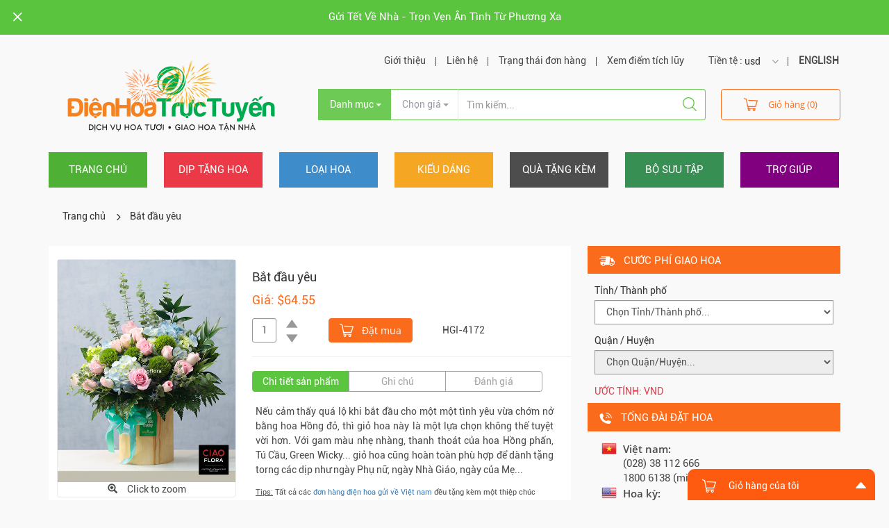

--- FILE ---
content_type: text/html; charset=UTF-8
request_url: https://www.dienhoatructuyen.vn/items/hgi-4172/page:12
body_size: 15039
content:
<!DOCTYPE html>
<html>
  
<head>
  <title>Điện Hoa Trực Tuyến | Chuyển Phát Hoa Tươi Toàn Quốc | Ciaoflora Việt Nam | Chuyen Phat Hoa Tuoi Toan Quoc Bắt đầu yêu</title>
<meta http-equiv="Content-type" content="text/html;charset=UTF-8">
<meta name="description" content="Ciaoflora Việt Nam, Điện Hoa Trực Tuyến, dịch vụ điện hoa miễn phí vận chuyển mọi lúc mọi nơi. Điện hoa, hoa tươi, hoa chúc mừng, hoa sinh nhật, hoa cưới, hoa văn phòng, hoa chia buồn, hoa hồng, hoa lan, hoa ly">
<meta name="keywords" content="Ciaoflora Việt Nam, Điện Hoa Trực Tuyến, dien hoa Ha Noi, Viet nam, điện hoa, dien hoa, quà tặng , qua tang, hoa tươi, hoa tuoi, điện hoa Quốc tế, dien hoa Quoc te, Điện Hoa Trực Tuyến, Ciaoflora Việt Nam, điện hoa TP Hồ Chí Minh, dien hoa TP Ho Chi Minh, thế giới hoa, the gioi hoa, hoa cưới, hoa cuoi, hoa tình yêu, hoa tinh yeu, hoa sinh nhật, hoa sinh nhat, hoa chúc mừng, hoa chuc mung, hoa hội nghị, hoa hoi nghi, hoa lãng, hoa lang, hoa chia buồn, hoa chia buon, hoa hồng, hoa hong, hoa lan, hoa ly, tư vấn hoa, tu van hoa, tản mạn hoa, tan man hoa, cắm hoa, cam hoa, đặt hàng theo yêu cầu, dat hang theo yeu cau, bánh kem, banh kem, shop hoa, dạy cắm hoa, day cam hoa, phố hoa, pho hoa, vật liệu hoa, vat lieu hoa, phụ liệu, phu lieu">
<meta name="author" content="">

<!-- Usage in Social Media (Open Graph, Twitter Cards, and Schema.org -->
<meta property="og:title" content="Điện Hoa Trực Tuyến | Chuyển Phát Hoa Tươi Toàn Quốc | Ciaoflora Việt Nam | Chuyen Phat Hoa Tuoi Toan Quoc Bắt đầu yêu">
<meta property="og:image" content="https://dienhoatructuyen.vn/theme/interflorav2/app/images/front/logo.png">
<meta property="og:description" content="Ciaoflora Việt Nam, Điện Hoa Trực Tuyến, dịch vụ điện hoa miễn phí vận chuyển mọi lúc mọi nơi. Điện hoa, hoa tươi, hoa chúc mừng, hoa sinh nhật, hoa cưới, hoa văn phòng, hoa chia buồn, hoa hồng, hoa lan, hoa ly">
<meta name="SKYPE_TOOLBAR" content="SKYPE_TOOLBAR_PARSER_COMPATIBLE">
<meta name="format-detection" content="telephone=no">
<meta http-equiv="X-UA-Compatible" content="IE=edge">
<meta name="viewport" content="width=device-width, initial-scale=1.0">
<!-- HTML5 Shim and Respond.js IE8 support of HTML5 elements and media queries -->
<!-- WARNING: Respond.js doesn't work if you view the page via file:// -->
<!--[if lt IE 9]>
    <script src="https://oss.maxcdn.com/libs/html5shiv/3.7.0/html5shiv.js"></script>
    <script src="https://oss.maxcdn.com/libs/respond.js/1.4.2/respond.min.js"></script>
  <![endif]-->
<link rel="icon" href="/theme/interflorav2/app/images/front/favicon.ico" type="image/x-icon" />
<link rel="apple-touch-icon" href="/theme/interflorav2/app/images/front/webclip.png" />
<link rel="apple-touch-icon-precomposed" href="/theme/interflorav2/app/images/front/webclip.png" />
<link rel="stylesheet" href="/theme/interflorav2/app/css/common.min.css" type="text/css" media="screen" />
<link rel="stylesheet" href="/css/intlTelInput.css" type="text/css" media="screen" />
<script>
      var strHostPath = "/app/webroot/"; 
</script></head>

<body>
  <div id="page-layout">
    <div class="wrapper">
      <div id="nav-device">
<div class="left-sliderbar">
  <ul>
    <li class="selected">
      <a class="background-one" href="/">Trang chủ</a>
    </li>
    <li>
      <span class="background-two">Dịp tặng hoa</span>
      <ul class="expand">
    <li><a href="/items/topic/hoa-va-qua-tet">
     <i class="icons-bouquet">&nbsp;</i> HOA và QUÀ TẾT</a>
  </li>
    <li><a href="/items/topic/hoa-valentine-142">
     <i class="icons-bouquet">&nbsp;</i> HOA VALENTINE 14/2</a>
  </li>
    <li><a href="/items/topic/hoa-tinh-yeu">
     <i class="icons-bouquet">&nbsp;</i> Hoa tình yêu</a>
  </li>
    <li><a href="/items/topic/hoa-chia-buon">
     <i class="icons-bouquet">&nbsp;</i> HOA CHIA BUỒN</a>
  </li>
    <li><a href="/items/topic/mung-be-chao-doi">
     <i class="icons-bouquet">&nbsp;</i> Mừng bé chào đời</a>
  </li>
    <li><a href="/items/topic/hoa-sinh-nhat">
     <i class="icons-bouquet">&nbsp;</i> Hoa sinh nhật</a>
  </li>
    <li><a href="/items/topic/chuc-suc-khoe">
     <i class="icons-bouquet">&nbsp;</i> Chúc sức khỏe</a>
  </li>
    <li><a href="/items/topic/hoa-cam-on">
     <i class="icons-bouquet">&nbsp;</i> Hoa cám ơn</a>
  </li>
    <li><a href="/items/topic/hoa-xin-loi">
     <i class="icons-bouquet">&nbsp;</i> Hoa xin lỗi</a>
  </li>
    <li><a href="/items/topic/tang-ngau-hung">
     <i class="icons-bouquet">&nbsp;</i> Tặng ngẫu hứng</a>
  </li>
    <li><a href="/items/topic/gui-hoa-chuc-mung">
     <i class="icons-bouquet">&nbsp;</i> Gửi hoa chúc mừng</a>
  </li>
    <li><a href="/items/topic/hoa-mung-tot-nghiep">
     <i class="icons-bouquet">&nbsp;</i> Hoa mừng tốt nghiệp</a>
  </li>
  </ul>
    </li>
    <li>
      <span class="background-three" href="#">Loại hoa</span>
      <ul class="expand">
    <li><a href="/items/topic/ket-hop-nhieu-loai-hoa-">
     <i class="icons-bouquet">&nbsp;</i> KẾT HỢP NHIỀU LOẠI HOA </a>
  </li>
    <li><a href="/items/topic/thiet-ke-theo-yeu-cau">
     <i class="icons-bouquet">&nbsp;</i> THIẾT KẾ THEO YÊU CẦU</a>
  </li>
    <li><a href="/items/topic/hoa-hong-1">
     <i class="icons-bouquet">&nbsp;</i> Hoa Hồng</a>
  </li>
    <li><a href="/items/topic/hoa-lan-cac-loai">
     <i class="icons-bouquet">&nbsp;</i> Hoa Lan các loại</a>
  </li>
    <li><a href="/items/topic/lan-ho-diep">
     <i class="icons-bouquet">&nbsp;</i> Lan Hồ Điệp</a>
  </li>
    <li><a href="/items/topic/hoa-cuc">
     <i class="icons-bouquet">&nbsp;</i> Hoa Cúc</a>
  </li>
    <li><a href="/items/topic/hoa-cat-tuong">
     <i class="icons-bouquet">&nbsp;</i> Hoa Cát Tường</a>
  </li>
    <li><a href="/items/topic/hoa-cam-chuong">
     <i class="icons-bouquet">&nbsp;</i> Hoa Cẩm Chướng</a>
  </li>
    <li><a href="/items/topic/hoa-lily">
     <i class="icons-bouquet">&nbsp;</i> Hoa Lily</a>
  </li>
    <li><a href="/items/topic/hoa-thien-dieu">
     <i class="icons-bouquet">&nbsp;</i> Hoa Thiên Điểu</a>
  </li>
    <li><a href="/items/topic/hoa-huong-duong">
     <i class="icons-bouquet">&nbsp;</i> Hoa Hướng Dương</a>
  </li>
    <li><a href="/items/topic/hoa-hong-mon">
     <i class="icons-bouquet">&nbsp;</i> Hoa Hồng môn</a>
  </li>
    <li><a href="/items/topic/hoa-tulip">
     <i class="icons-bouquet">&nbsp;</i> Hoa Tulip</a>
  </li>
    <li><a href="/items/topic/hoa-nhap-khau">
     <i class="icons-bouquet">&nbsp;</i> HOA NHẬP KHẨU</a>
  </li>
  </ul>
    </li>
    <li>
      <span class="background-four" href="#">Kiểu dáng</span>
      <ul class="expand">
    <li><a href="/items/topic/gio-hoa">
     <i class="icons-bouquet">&nbsp;</i> GIỎ HOA</a>
  </li>
    <li><a href="/items/topic/hoa-bo">
     <i class="icons-bouquet">&nbsp;</i> HOA BÓ</a>
  </li>
    <li><a href="/items/topic/hoa-tuoi-cam-binh">
     <i class="icons-bouquet">&nbsp;</i> HOA TƯƠI CẮM BÌNH</a>
  </li>
    <li><a href="/items/topic/ke-hoa-chuc-mung">
     <i class="icons-bouquet">&nbsp;</i> KỆ HOA CHÚC MỪNG</a>
  </li>
    <li><a href="/items/topic/chau-lan-ho-diep">
     <i class="icons-bouquet">&nbsp;</i> CHẬU LAN HỒ ĐIỆP</a>
  </li>
    <li><a href="/items/topic/hoa-cam-nghe-thuat">
     <i class="icons-bouquet">&nbsp;</i> HOA CẮM NGHỆ THUẬT</a>
  </li>
    <li><a href="/items/topic/chau-hoa---cay-xanh">
     <i class="icons-bouquet">&nbsp;</i> CHẬU HOA - CÂY XANH</a>
  </li>
    <li><a href="/items/topic/hoa-trong-hop">
     <i class="icons-bouquet">&nbsp;</i> HOA TRONG HỘP</a>
  </li>
  </ul>
    </li>
    <li>
      <span class="background-five" href="#">Quà tặng kèm</span>
      <ul class="expand">
    <li><a href="/items/topic/chon-thiep-mien-phi">
     <i class="icons-bouquet">&nbsp;</i> CHỌN THIỆP [MIỄN PHÍ]</a>
  </li>
    <li><a href="/items/topic/gio-qua-tang">
     <i class="icons-bouquet">&nbsp;</i> GIỎ QUÀ TẶNG</a>
  </li>
    <li><a href="/items/topic/gio-trai-cay">
     <i class="icons-bouquet">&nbsp;</i> GIỎ TRÁI CÂY</a>
  </li>
    <li><a href="/items/topic/qua-tang-suc-khoe">
     <i class="icons-bouquet">&nbsp;</i> QUÀ TẶNG SỨC KHỎE</a>
  </li>
    <li><a href="/items/topic/chocolate-1">
     <i class="icons-bouquet">&nbsp;</i> Chocolate</a>
  </li>
    <li><a href="/items/topic/qua-tang-kem-hoa">
     <i class="icons-bouquet">&nbsp;</i> Quà tặng kèm hoa</a>
  </li>
    <li><a href="/items/topic/thu-nhoi-bong">
     <i class="icons-bouquet">&nbsp;</i> Thú nhồi bông</a>
  </li>
    <li><a href="/items/topic/banh-kem">
     <i class="icons-bouquet">&nbsp;</i> BÁNH KEM</a>
  </li>
    <li><a href="/items/topic/cafe-dat">
     <i class="icons-bouquet">&nbsp;</i> Cafe Đạt</a>
  </li>
  </ul>
    </li>
    <li>
      <span class="background-six" href="#">Bộ sưu tập</span>
      <ul class="expand">
    <li><a href="/items/topic/hoa-tuoi-sai-gon">
     <i class="icons-bouquet">&nbsp;</i> HOA TƯƠI SÀI GÒN</a>
  </li>
    <li><a href="/items/topic/hoa-kho---hoa-lua">
     <i class="icons-bouquet">&nbsp;</i> Hoa khô - Hoa lụa</a>
  </li>
    <li><a href="/items/topic/dat-lien---giao-ngay">
     <i class="icons-bouquet">&nbsp;</i> ĐẶT LIỀN - GIAO NGAY</a>
  </li>
    <li><a href="/items/topic/nhung-mau-moi-cap-nhat">
     <i class="icons-bouquet">&nbsp;</i> NHỮNG MẪU MỚI CẬP NHẬT</a>
  </li>
    <li><a href="/items/topic/phong-cach-tay-phuong">
     <i class="icons-bouquet">&nbsp;</i> Phong cách Tây phương</a>
  </li>
    <li><a href="/items/topic/hoa-cao-cap-vip">
     <i class="icons-bouquet">&nbsp;</i> Hoa cao cấp (VIP)</a>
  </li>
    <li><a href="/items/topic/hoa-van-phong-dinh-ky">
     <i class="icons-bouquet">&nbsp;</i> Hoa văn phòng định kỳ</a>
  </li>
    <li><a href="/items/topic/gui-dien-hoa-toan-quoc">
     <i class="icons-bouquet">&nbsp;</i> GỬI ĐIỆN HOA TOÀN QUỐC</a>
  </li>
    <li><a href="/items/topic/tat-ca-san-pham">
     <i class="icons-bouquet">&nbsp;</i> TẤT CẢ SẢN PHẨM</a>
  </li>
  </ul>
    </li>
    <li>
      <a class="background-seven" href="/sites/page/trang-thong-tin-ho-tro-khach-hang">Trợ giúp</a>
    </li>
  </ul>
  <h2 class="title-info">
    <i class="icons-phone">&nbsp;</i>
    <span>Tổng đài đặt hoa</span>
  </h2>
  <div class="info-box">
    <div class="place-list">
      <div class="place-item">
        <div class="countries">
          <i class="icons-vn">&nbsp;</i>
        </div>
        <div class="area-code">
          <span>Việt nam:</span>
          <span>(08) 38 112 666</span>
		  <span>1800 6138 (miễn cước)</span>
        </div>
      </div>
      <div class="place-item">
        <div class="countries">
          <i class="icons-us">&nbsp;</i>
        </div>
        <div class="area-code">
          <span>Hoa kỳ:</span>
          <span>(510) 417 4568</span>
        </div>
      </div>
      <div class="place-item">
        <div class="countries">
          <i class="icons-uk">&nbsp;</i>
        </div>
        <div class="area-code">
          <span>Úc:</span>
          <span>(02) 8006 0568</span>
        </div>
      </div>
    </div>
  </div>
</div>
</div>
<style>
  .mm-listview>li.mm-vertical>.mm-next, .mm-vertical .mm-listview>li>.mm-next {width: 100%}
</style>
      <!--end nav-device-->
      <div class="top-front">
  <a class="top-close" href="#">
    <i class="icons-close-top">&nbsp;</i>
  </a>
  <div class="container">
    <p>      <a style="color:white" href="/sites/article/gui-tet-ve-nha---tron-ven-an-tinh-tu-phuong-xa">Gửi Tết Về Nhà - Trọn Vẹn Ân Tình Từ Phương Xa</a>
      </p>
  </div>
</div>
<!--end top-front-->
<header class="header">
  <div class="container">
    <div class="row">
      <div class="col-md-4 col-xs-12 on-mobile">
        <a href="#nav-device" class="btClickLeftNav">
          <i class="icons-nav">&nbsp;</i>
        </a>
        <h1 class="logo">
          <a href="/">
            <img src="/app/webroot/files/6962fabe-5458-4fb5-b268-02bb2d75a562logo-website-2018-tet.png" alt="" width="353" height="113">
          </a>
        </h1>
                <ul class="mobile-right" id="nav-exclusively">
          <li>
            <a class="link-right" href="#"><i class="icons-status">&nbsp;</i></a>
            <ul class="dropdown-list arrow-up">
              <li><a href="/sites/page/gioi-thieu-dien-hoa-truc-tuyen">Giới thiệu</a></li>
              <li><a href="/sites/contactus">Liên hệ</a></li>
              <li><a href="/sites/view_order_status">Trạng thái đơn hàng</a></li>
              <li><a href="/sites/view_accumulated_point">Xem điểm tích lũy</a></li>
              <li>
                <span>Tiền tệ</span>
                <select class="selectpicker currencySwitchOpt">
                                    <option value="USD">usd</option>
                                    <option value="VND">vnd</option>
                                  </select>
              </li>
              <li><a style="font-weight: bold;" href="http://ciaoflora.com">ENGLISH</a></li>
            </ul>
          </li>
          <li>
            <i class="icons-cart-top">&nbsp;</i>
            <a href="/sites/view_cart" class="your_cart">
              <span class="cart-count"> (0)</span></a>
          </li>
        </ul>
      </div>
      <div class="col-md-8 col-xs-12">
        <div class="aside-panel">
          <nav class="above-navigation">
            <ul class="nav navbar-nav navbar-rhino">
              <li>
                Tiền tệ :
                <select class="selectpicker currencySwitchOpt">
                                    <option value="USD">usd</option>
                                    <option value="VND">vnd</option>
                                  </select>
              </li>
              <li><a style="font-weight: bold;" href="http://ciaoflora.com">ENGLISH</a></li>
            </ul>
            <ul class="nav navbar-nav navbar-page">
              <li><a href="/sites/page/gioi-thieu-dien-hoa-truc-tuyen">Giới thiệu</a></li>
              
              <li><a href="/sites/contactus">Liên hệ</a></li>
              <li>
                <a href="#" data-toggle="dropdown" aria-haspopup="true">Trạng thái đơn hàng</a>
                <div class="dropdown-menu dropdown-order">
                 
                  <form action="/sites/view_order_status" class="form-order" id="TypeViewProductForm" method="post" accept-charset="utf-8"><div style="display:none;"><input type="hidden" name="_method" value="POST" /></div>                    <div class="form-group">
                      <label>Mã đơn hàng</label>
                      <input name="data[SearchModel][order_code]" type="text" id="orderCodeId" placeholder="Nhập mã đơn hàng" class="form-control" />                    </div>
                    <div class="control-order">
                      <button type="submit" class="btn btn-form">Kiểm tra</button>
                      <a class="link-info" href="#"><i class="icons-info">&nbsp;</i></a>
                    </div>
                  </form>                </div>
                <!--end dropdown-order-->
                <div class="box-mind">
                  <span class="triangle-up"></span>
                  <span class="label-mind">Lưu ý:</span>
                  <p>-Mã đơn hàng được gửi đến email của quý khách ngay sau khi quý khách đặt hàng trực tuyến. Trường hợp email này bị rơi vào mục Bulk Mail, xin giúp chúng tôi xác nhận "Not Spam".</p>
                  <p>- Trong thời gian cao điểm (Ngày 14/2, 8/3, 20/10...), việc cập nhật trạng thái đơn hàng có thể bị chậm trễ. Mong quý khách lượng thứ.</p>
                </div>
                <!--end box-mind-->
              </li>
              <li><a href="/sites/view_accumulated_point">Xem điểm tích lũy</a></li>
            </ul>
          </nav>
          <!--end navigation-->

          <form action="/sites/search_product" id="formSearchBox" method="post" accept-charset="utf-8"><div style="display:none;"><input type="hidden" name="_method" value="POST" /></div>                    <style>
            .scrollable-menu {
                height: auto;
                max-height: 200px;
                overflow-x: hidden;
            }
          </style>
          <div class="row">
            <div class="col-xs-12">
              <!-- form action="" method="post" -->
                <div class="input-group">
                  <div class="input-group-btn">
                    <input type="hidden" name="data[SearchModel][category]" id="categorySearchField" />                    <button type="button" class="btn btn-dropdown dropdown-toggle" data-toggle="dropdown" aria-haspopup="true" aria-expanded="false">
                      <span class="value-catagory">Danh mục</span>
                      <span class="caret"></span>
                    </button>
                    <ul class="dropdown-menu dropdown-catagory scrollable-menu">
                                             <li><a href="#" alt="65">KẾT HỢP NHIỀU LOẠI HOA </a></li>
                                             <li><a href="#" alt="97">THIẾT KẾ THEO YÊU CẦU</a></li>
                                             <li><a href="#" alt="60">Hoa Hồng</a></li>
                                             <li><a href="#" alt="70">Hoa Lan các loại</a></li>
                                             <li><a href="#" alt="71">Lan Hồ Điệp</a></li>
                                             <li><a href="#" alt="102">Hoa Cúc</a></li>
                                             <li><a href="#" alt="66">Hoa Cát Tường</a></li>
                                             <li><a href="#" alt="56">Hoa Cẩm Chướng</a></li>
                                             <li><a href="#" alt="57">Hoa Lily</a></li>
                                             <li><a href="#" alt="59">Hoa Thiên Điểu</a></li>
                                             <li><a href="#" alt="121">Hoa Hướng Dương</a></li>
                                             <li><a href="#" alt="63">Hoa Hồng môn</a></li>
                                             <li><a href="#" alt="91">Hoa Tulip</a></li>
                                             <li><a href="#" alt="103">HOA NHẬP KHẨU</a></li>
                                             <li><a href="#" alt="125">HOA TƯƠI SÀI GÒN</a></li>
                                             <li><a href="#" alt="127">Hoa khô - Hoa lụa</a></li>
                                             <li><a href="#" alt="18">Gifts</a></li>
                                             <li><a href="#" alt="126">CHỌN THIỆP [MIỄN PHÍ]</a></li>
                                             <li><a href="#" alt="81">GIỎ QUÀ TẶNG</a></li>
                                             <li><a href="#" alt="51">GIỎ TRÁI CÂY</a></li>
                                             <li><a href="#" alt="96">QUÀ TẶNG SỨC KHỎE</a></li>
                                             <li><a href="#" alt="58">Chocolate</a></li>
                                             <li><a href="#" alt="53">Quà tặng kèm hoa</a></li>
                                             <li><a href="#" alt="36">Thú nhồi bông</a></li>
                                             <li><a href="#" alt="99">BÁNH KEM</a></li>
                                             <li><a href="#" alt="120">Cafe Đạt</a></li>
                                             <li><a href="#" alt="47">Services</a></li>
                                             <li><a href="#" alt="84">Chocolate</a></li>
                                             <li><a href="#" alt="25">Occasions</a></li>
                                             <li><a href="#" alt="82">HOA và QUÀ TẾT</a></li>
                                             <li><a href="#" alt="90">HOA VALENTINE 14/2</a></li>
                                             <li><a href="#" alt="31">Hoa tình yêu</a></li>
                                             <li><a href="#" alt="39">HOA CHIA BUỒN</a></li>
                                             <li><a href="#" alt="41">Mừng bé chào đời</a></li>
                                             <li><a href="#" alt="35">Hoa sinh nhật</a></li>
                                             <li><a href="#" alt="54">Chúc sức khỏe</a></li>
                                             <li><a href="#" alt="40">Hoa cám ơn</a></li>
                                             <li><a href="#" alt="43">Hoa xin lỗi</a></li>
                                             <li><a href="#" alt="42">Tặng ngẫu hứng</a></li>
                                             <li><a href="#" alt="28">Gửi hoa chúc mừng</a></li>
                                             <li><a href="#" alt="119">Hoa mừng tốt nghiệp</a></li>
                                             <li><a href="#" alt="114">Kiểu dáng</a></li>
                                             <li><a href="#" alt="46">GIỎ HOA</a></li>
                                             <li><a href="#" alt="26">HOA BÓ</a></li>
                                             <li><a href="#" alt="45">HOA TƯƠI CẮM BÌNH</a></li>
                                             <li><a href="#" alt="67">KỆ HOA CHÚC MỪNG</a></li>
                                             <li><a href="#" alt="110">CHẬU LAN HỒ ĐIỆP</a></li>
                                             <li><a href="#" alt="50">HOA CẮM NGHỆ THUẬT</a></li>
                                             <li><a href="#" alt="52">CHẬU HOA - CÂY XANH</a></li>
                                             <li><a href="#" alt="49">HOA TRONG HỘP</a></li>
                                             <li><a href="#" alt="118">BỘ SƯU TẬP</a></li>
                                             <li><a href="#" alt="124">ĐẶT LIỀN - GIAO NGAY</a></li>
                                             <li><a href="#" alt="106">NHỮNG MẪU MỚI CẬP NHẬT</a></li>
                                             <li><a href="#" alt="117">Phong cách Tây phương</a></li>
                                             <li><a href="#" alt="116">Hoa cao cấp (VIP)</a></li>
                                             <li><a href="#" alt="69">Hoa văn phòng định kỳ</a></li>
                                             <li><a href="#" alt="74">GỬI ĐIỆN HOA TOÀN QUỐC</a></li>
                                             <li><a href="#" alt="72">TẤT CẢ SẢN PHẨM</a></li>
                                          </ul>
                  </div>
                  <div class="input-group-btn">
                    <input type="hidden" name="data[SearchModel][price]" id="priceSearchField" />                    <button type="button" class="btn btn-dropdown btn-sell dropdown-toggle" data-toggle="dropdown" aria-haspopup="true" aria-expanded="false">
                      <span class="value-price">Chọn giá</span>
                      <span class="caret"></span>
                    </button>
                    
                    <ul class="dropdown-menu dropdown-price">
                                             <li><a href="#" alt="1">Dưới $24.05</a></li>
                                             <li><a href="#" alt="2">$24.05 - $48.10</a></li>
                                             <li><a href="#" alt="3">$48.10 - $96.20</a></li>
                                             <li><a href="#" alt="4">Trên $96.20</a></li>
                                          </ul>
                  </div>
                  <div class="input-cell">

                    <input name="data[SearchModel][sku]" type="text" placeholder="Tìm kiếm..." id="basic_combo_left_01" class="form-control" />                    <button type="button" class="btn btn-search" id="searchButton">
                      <i class="icons-search">&nbsp;</i>
                    </button>
                  </div>
                  <div class="cart-part">
                    <a href="/sites/view_cart" class="btn btn-cart your_cart">
                      <i class="icons-cart-top">&nbsp;</i>Giỏ hàng (0)</a>
                  </div>
              <!-- /form-->
            </div>
          </div>
        </div>
        </form>      </div>
    </div>
  </div>
</header>
      <!--end header-->
      <div class="menu">
  <div class="container">
    <nav class="navigation">
      <ul class="nav">
        <li class="active">
          <a href="/">Trang chủ</a>
        </li>
        <li class="dropdown">
          <a class="dropdown-toggle" data-toggle="dropdown" data-hover="dropdown" data-delay="1000" data-close-others="false" href="#">Dịp tặng hoa</a>
          <ul class="dropdown-menu" style="height: 300px; overflow-y: scroll">
    <li><a href="/items/topic/hoa-va-qua-tet">
      <i class="icons-bouquet">&nbsp;</i>HOA và QUÀ TẾT</a>
  </li>
    <li><a href="/items/topic/hoa-valentine-142">
      <i class="icons-bouquet">&nbsp;</i>HOA VALENTINE 14/2</a>
  </li>
    <li><a href="/items/topic/hoa-tinh-yeu">
      <i class="icons-bouquet">&nbsp;</i>Hoa tình yêu</a>
  </li>
    <li><a href="/items/topic/hoa-chia-buon">
      <i class="icons-bouquet">&nbsp;</i>HOA CHIA BUỒN</a>
  </li>
    <li><a href="/items/topic/mung-be-chao-doi">
      <i class="icons-bouquet">&nbsp;</i>Mừng bé chào đời</a>
  </li>
    <li><a href="/items/topic/hoa-sinh-nhat">
      <i class="icons-bouquet">&nbsp;</i>Hoa sinh nhật</a>
  </li>
    <li><a href="/items/topic/chuc-suc-khoe">
      <i class="icons-bouquet">&nbsp;</i>Chúc sức khỏe</a>
  </li>
    <li><a href="/items/topic/hoa-cam-on">
      <i class="icons-bouquet">&nbsp;</i>Hoa cám ơn</a>
  </li>
    <li><a href="/items/topic/hoa-xin-loi">
      <i class="icons-bouquet">&nbsp;</i>Hoa xin lỗi</a>
  </li>
    <li><a href="/items/topic/tang-ngau-hung">
      <i class="icons-bouquet">&nbsp;</i>Tặng ngẫu hứng</a>
  </li>
    <li><a href="/items/topic/gui-hoa-chuc-mung">
      <i class="icons-bouquet">&nbsp;</i>Gửi hoa chúc mừng</a>
  </li>
    <li><a href="/items/topic/hoa-mung-tot-nghiep">
      <i class="icons-bouquet">&nbsp;</i>Hoa mừng tốt nghiệp</a>
  </li>
  </ul>
        </li>
        <li>
          <a class="dropdown-toggle" data-toggle="dropdown" data-hover="dropdown" data-delay="1000" data-close-others="false" href="#">Loại hoa</a>
          <ul class="dropdown-menu" style="height: 300px; overflow-y: scroll">
    <li><a href="/items/topic/ket-hop-nhieu-loai-hoa-">
      <i class="icons-bouquet">&nbsp;</i>KẾT HỢP NHIỀU LOẠI HOA </a>
  </li>
    <li><a href="/items/topic/thiet-ke-theo-yeu-cau">
      <i class="icons-bouquet">&nbsp;</i>THIẾT KẾ THEO YÊU CẦU</a>
  </li>
    <li><a href="/items/topic/hoa-hong-1">
      <i class="icons-bouquet">&nbsp;</i>Hoa Hồng</a>
  </li>
    <li><a href="/items/topic/hoa-lan-cac-loai">
      <i class="icons-bouquet">&nbsp;</i>Hoa Lan các loại</a>
  </li>
    <li><a href="/items/topic/lan-ho-diep">
      <i class="icons-bouquet">&nbsp;</i>Lan Hồ Điệp</a>
  </li>
    <li><a href="/items/topic/hoa-cuc">
      <i class="icons-bouquet">&nbsp;</i>Hoa Cúc</a>
  </li>
    <li><a href="/items/topic/hoa-cat-tuong">
      <i class="icons-bouquet">&nbsp;</i>Hoa Cát Tường</a>
  </li>
    <li><a href="/items/topic/hoa-cam-chuong">
      <i class="icons-bouquet">&nbsp;</i>Hoa Cẩm Chướng</a>
  </li>
    <li><a href="/items/topic/hoa-lily">
      <i class="icons-bouquet">&nbsp;</i>Hoa Lily</a>
  </li>
    <li><a href="/items/topic/hoa-thien-dieu">
      <i class="icons-bouquet">&nbsp;</i>Hoa Thiên Điểu</a>
  </li>
    <li><a href="/items/topic/hoa-huong-duong">
      <i class="icons-bouquet">&nbsp;</i>Hoa Hướng Dương</a>
  </li>
    <li><a href="/items/topic/hoa-hong-mon">
      <i class="icons-bouquet">&nbsp;</i>Hoa Hồng môn</a>
  </li>
    <li><a href="/items/topic/hoa-tulip">
      <i class="icons-bouquet">&nbsp;</i>Hoa Tulip</a>
  </li>
    <li><a href="/items/topic/hoa-nhap-khau">
      <i class="icons-bouquet">&nbsp;</i>HOA NHẬP KHẨU</a>
  </li>
  </ul>
        </li>
        <li>
          <a class="dropdown-toggle" data-toggle="dropdown" data-hover="dropdown" data-delay="1000" data-close-others="false" href="#">Kiểu dáng</a>
          <ul class="dropdown-menu" style="height: 300px; overflow-y: scroll">
    <li><a href="/items/topic/gio-hoa">
      <i class="icons-bouquet">&nbsp;</i>GIỎ HOA</a>
  </li>
    <li><a href="/items/topic/hoa-bo">
      <i class="icons-bouquet">&nbsp;</i>HOA BÓ</a>
  </li>
    <li><a href="/items/topic/hoa-tuoi-cam-binh">
      <i class="icons-bouquet">&nbsp;</i>HOA TƯƠI CẮM BÌNH</a>
  </li>
    <li><a href="/items/topic/ke-hoa-chuc-mung">
      <i class="icons-bouquet">&nbsp;</i>KỆ HOA CHÚC MỪNG</a>
  </li>
    <li><a href="/items/topic/chau-lan-ho-diep">
      <i class="icons-bouquet">&nbsp;</i>CHẬU LAN HỒ ĐIỆP</a>
  </li>
    <li><a href="/items/topic/hoa-cam-nghe-thuat">
      <i class="icons-bouquet">&nbsp;</i>HOA CẮM NGHỆ THUẬT</a>
  </li>
    <li><a href="/items/topic/chau-hoa---cay-xanh">
      <i class="icons-bouquet">&nbsp;</i>CHẬU HOA - CÂY XANH</a>
  </li>
    <li><a href="/items/topic/hoa-trong-hop">
      <i class="icons-bouquet">&nbsp;</i>HOA TRONG HỘP</a>
  </li>
  </ul>
        </li>
        <li>
          <a class="dropdown-toggle" data-toggle="dropdown" data-hover="dropdown" data-delay="1000" data-close-others="false" href="#">Quà tặng kèm</a>
          <ul class="dropdown-menu" style="height: 300px; overflow-y: scroll">
    <li><a href="/items/topic/chon-thiep-mien-phi">
      <i class="icons-bouquet">&nbsp;</i>CHỌN THIỆP [MIỄN PHÍ]</a>
  </li>
    <li><a href="/items/topic/gio-qua-tang">
      <i class="icons-bouquet">&nbsp;</i>GIỎ QUÀ TẶNG</a>
  </li>
    <li><a href="/items/topic/gio-trai-cay">
      <i class="icons-bouquet">&nbsp;</i>GIỎ TRÁI CÂY</a>
  </li>
    <li><a href="/items/topic/qua-tang-suc-khoe">
      <i class="icons-bouquet">&nbsp;</i>QUÀ TẶNG SỨC KHỎE</a>
  </li>
    <li><a href="/items/topic/chocolate-1">
      <i class="icons-bouquet">&nbsp;</i>Chocolate</a>
  </li>
    <li><a href="/items/topic/qua-tang-kem-hoa">
      <i class="icons-bouquet">&nbsp;</i>Quà tặng kèm hoa</a>
  </li>
    <li><a href="/items/topic/thu-nhoi-bong">
      <i class="icons-bouquet">&nbsp;</i>Thú nhồi bông</a>
  </li>
    <li><a href="/items/topic/banh-kem">
      <i class="icons-bouquet">&nbsp;</i>BÁNH KEM</a>
  </li>
    <li><a href="/items/topic/cafe-dat">
      <i class="icons-bouquet">&nbsp;</i>Cafe Đạt</a>
  </li>
  </ul>
        </li>
        <li>
          <a class="dropdown-toggle" data-toggle="dropdown" data-hover="dropdown" data-delay="1000" data-close-others="false" href="#">Bộ sưu tập</a>
          <ul class="dropdown-menu" style="height: 300px; overflow-y: scroll">
    <li><a href="/items/topic/hoa-tuoi-sai-gon">
      <i class="icons-bouquet">&nbsp;</i>HOA TƯƠI SÀI GÒN</a>
  </li>
    <li><a href="/items/topic/hoa-kho---hoa-lua">
      <i class="icons-bouquet">&nbsp;</i>Hoa khô - Hoa lụa</a>
  </li>
    <li><a href="/items/topic/dat-lien---giao-ngay">
      <i class="icons-bouquet">&nbsp;</i>ĐẶT LIỀN - GIAO NGAY</a>
  </li>
    <li><a href="/items/topic/nhung-mau-moi-cap-nhat">
      <i class="icons-bouquet">&nbsp;</i>NHỮNG MẪU MỚI CẬP NHẬT</a>
  </li>
    <li><a href="/items/topic/phong-cach-tay-phuong">
      <i class="icons-bouquet">&nbsp;</i>Phong cách Tây phương</a>
  </li>
    <li><a href="/items/topic/hoa-cao-cap-vip">
      <i class="icons-bouquet">&nbsp;</i>Hoa cao cấp (VIP)</a>
  </li>
    <li><a href="/items/topic/hoa-van-phong-dinh-ky">
      <i class="icons-bouquet">&nbsp;</i>Hoa văn phòng định kỳ</a>
  </li>
    <li><a href="/items/topic/gui-dien-hoa-toan-quoc">
      <i class="icons-bouquet">&nbsp;</i>GỬI ĐIỆN HOA TOÀN QUỐC</a>
  </li>
    <li><a href="/items/topic/tat-ca-san-pham">
      <i class="icons-bouquet">&nbsp;</i>TẤT CẢ SẢN PHẨM</a>
  </li>
  </ul>
        </li>
        <li>
          <a href="/sites/page/trang-thong-tin-ho-tro-khach-hang">Trợ giúp</a>
        </li>
      </ul>
    </nav>
    <!--end navigation-->
  </div>
</div>
<!--end menu-->      <div class="page-content">
        <section class="form-search-mobile">
  <div class="container">
    <form action="/sites/search_product" id="formSearchBox" method="post" accept-charset="utf-8"><div style="display:none;"><input type="hidden" name="_method" value="POST" /></div>      <div class="input-group">
        <div class="input-cell">
          <input name="data[SearchModel][sku]" type="text" placeholder="Tìm kiếm..." id="basic_combo_left_01" class="form-control" />          <button type="submit" class="btn btn-search">
            <i class="icons-search">&nbsp;</i>
          </button>
        </div>
      </div>
    </form>  </div>
</section>        
        <!--end form-search-mobile-->
        <div class="container">
          <div class="section-breadcrumb hidden-xs hidden-sm">
  <ol class="breadcrumb">
    <li><a href="/">Trang chủ</a></li>
    <li><a href='#'>Bắt đầu yêu</a></li>  </ol>
</div>
            <!--end section-breadcrumb-->
              <script src='https://www.google.com/recaptcha/api.js'></script>
<div class="row">
  <div class="col-md-8 col-xs-12">
    <div class="media-product media-detail">
      <div class="media">
        <div class="media-left">
          <section class="slider-product">
            <div id="slider" class="flexslider">
              <ul class="slides">
                <li style="text-align:center" class="imageDetail">
                                    <img src="/files/products/HGI_4172a_gui_hoa_ve_vietnam.jpg" alt="" width="256" height="348">
                  <span><i class="glyphicon glyphicon-zoom-in">&nbsp;</i>Click to zoom</span>
                                    </li>
              </ul>
            </div>
            <div id="carousel" class="flexslider" style="display: none">
              <ul class="slides">
                <li>
                                    <img src="/files/products/HGI_4172a_gui_hoa_ve_vietnam.jpg" alt="" width="80" height="109">
                                  </li>
              </ul>
            </div>
          </section>
        </div>
        <div class="media-body">
          <h4 class="media-heading">
              <a href="#">Bắt đầu yêu</a>
          </h4>
          	
          <p class="price">Giá: $64.55</p>
          <div class="buy_order">
            <div class="select-number">
              <div class="cell-quantity">
                <input type="text" value="1" id="inputProductQty" size="2" name="quantity" class="form-control input_product">
              </div>
              <div class="action-number">
                <a class="decrease" href="#">
                  <i class="icons-up-cart">&nbsp;</i>
                </a>
                <a class="increase" href="#">
                  <i class="icons-down-cart">&nbsp;</i>
                </a>
              </div>
            </div>
            <a class="btn btn-order btnAddToCart" href="javascript:void(0)" alt="4836"><i class="icons-cart">&nbsp;</i> Đặt mua</a>
            <span class="order-code">HGI-4172</span>
          </div>
          <hr />
          <div class="inner-intro">
            <div class="tab-child">
              <ul class="nav nav-tabs" role="tablist">
                <li class="active">
                  <a href="#case-1" role="tab" data-toggle="tab">Chi tiết sản phẩm</a>
                </li>
                <li>
                  <a href="#case-2" role="tab" data-toggle="tab">Ghi chú</a>
                </li>
                <li>
                  <a href="#case-3" role="tab" data-toggle="tab">Đánh giá</a>
                </li>
              </ul>
              <div class="tab-content">
                <div role="tabpanel" class="tab-pane fade in active" id="case-1">
                  <p style="text-align: justify;">
	Nếu cảm thấy quá lộ khi bắt đầu cho một một tình yêu vừa chớm nở bằng hoa Hồng đỏ, thì giỏ hoa này là một lựa chọn không thể tuyệt vời hơn. Với gam màu nhẹ nhàng, thanh thoát của hoa Hồng phấn, Tú Cầu, Green Wicky... giỏ hoa cũng hoàn toàn phù hợp để dành tặng torng các dịp như ngày Phụ nữ, ngày Nhà Giáo, ngày của Mẹ...</p>
<p>
	<span style="font-size:11px;"><u>Tips:</u>&nbsp;Tất cả các&nbsp;<a href="http://dienhoatructuyen.vn/">đơn hàng điện hoa gửi về Việt nam</a>&nbsp;đều tặng kèm một thiệp chúc mừng xinh xắn miễn phí và được giao với đội nhân viên giao hàng chuyên nghiệp và dễ thương của Ciaoflora.&nbsp;Hãy ghi nội dung thiệp vào phần&nbsp;<a href="http://dienhoatructuyen.vn/sites/page/huong-dan-dat-dien-hoa">thông điệp</a>&nbsp;khi đặt hoa trực tuyến tại&nbsp;<a href="http://dienhoatructuyen.vn/">www.dienhoatructuyen.vn</a>&nbsp;bạn nhé.</span></p>
                </div>
                <div role="tabpanel" class="tab-pane fade" id="case-2">
                  <p>
                    - Ciaoflora Việt Nam cam kết rằng tất cả sản phẩm khi thiết kế phải tuân theo những tiêu chuẩn chất lượng của Ciaoflora Việt Nam và hình mẫu trong website.<br>
                    - Hầu hết các sản phẩm có thể được thực hiện và giao ngay trong ngày.<br>
                    - Sản phẩm được chuyển phát miễn phí trong khu vực nội thành.<br>
                    - Hình ảnh mẫu trên website có sự khác biệt chút ít về màu sắc và cảm nhận so với sản phẩm được giao thực tế, do đặc thù hoa tươi phụ thuộc vào mùa, khí hậu và thời tiết. Khi không có loại hoa, bình theo mẫu vào lúc thực hiện đơn hàng, Ciaoflora Việt Nam sẽ liên lạc với quý khách để thông báo và tư vấn giải pháp; trường hợp không liên lạc được, hoặc do thời gian không cho phép, Ciaoflora Việt Nam sẽ chủ động thay thể bằng một loại hoa khác có ý nghĩa và màu sắc tương tự. 
                    Xem thêm "<a href="/sites/page/chinh-sach-giao-hoa">Chính sách giao hàng</a>" của chúng tôi.<br>
                    - Đường dây nóng: 0903.0905.68  và cửa sổ tư vấn trực tuyến xin sẵn sàng phục vụ quý khách khi có bất kỳ yêu cầu nào.<br>
                  </p>
                </div>
                <div role="tabpanel" class="tab-pane fade" id="case-3">
                  
                  
                  <h2 class="title_form">Để lại lời bình</h2>

                  <form action="/items/hgi-4172/#case-3" id="ProductCommentViewProductForm" method="post" accept-charset="utf-8"><div style="display:none;"><input type="hidden" name="_method" value="POST" /></div>                      <input type="hidden" name="data[ProductComment][foreign_key]" value="4836" id="ProductCommentForeignKey" />
                      <div class="input text" style='padding-bottom:5px'>
                        <label>Tên bạn (bắt buộc):</label><br>  
                        <input name="data[ProductComment][name]" type="text" class="form-error" style="width:80%" maxlength="255" id="ProductCommentName" />                      </div>
                      <div class="input text" style='padding-bottom:5px'>
                        <label>Email (giữ bí mật) (bắt buộc):</label><br>
                        <input name="data[ProductComment][email]" type="text" class="form-error" style="width:80%" maxlength="50" id="ProductCommentEmail" />                      </div>
                      <div class="input text" style='padding-bottom:5px'>
                        <label>Website</label><br>
                        <input name="data[ProductComment][website]" type="text" class="form-error" style="width:80%" maxlength="255" id="ProductCommentWebsite" />                      </div>
                      <div class="input textarea" style='padding-bottom:5px'>
                        <label>Nội dung:</label><br>
                        <textarea name="data[ProductComment][content]" class="form-error" style="width:80%" cols="30" rows="6" id="ProductCommentContent" ></textarea>                      </div>
                      <div class="g-recaptcha" data-sitekey="6LeyRGgUAAAAAHbhy2Pa1UzCAkBGfaLOwUY4DulR"></div>
                      <div class="submit" style="margin-top: 10px">
                          <input type="reset" value="Nhập lại" class=''/>
                          <input class="" type="submit" value="Gửi" />                      </div>

                  </form>                </div>
              </div>
            </div>
            <!--end tab-child-->

          </div>
        </div>
      </div>
    </div>
  </div>
  <div class="col-md-4 col-xs-12">
    <div class="place-information">
      <h2 class="title-info">
  <i class="icons-transport">&nbsp;</i>
  <span>Cước Phí giao hoa</span>
</h2>
<div class="info-box">
  <form action="" method="get">
    <div class="form-group">
      <label>Tỉnh/ Thành phố</label>
      <select class="form-control" id="province_id_lookup">
        <option value="">Chọn Tỉnh/Thành phố...</option>
      </select>
    </div>
    <div class="form-group">
      <label>Quận / Huyện</label>
      <select class="form-control" id="district_id_lookup">
        <option value="">Chọn Quận/Huyện...</option>
      </select>
    </div>
  </form>
</div>
<div class="vnd-estimate">Ước tính: <span id="shipping_fee_result">VND</span></div>
<p class="para-delivery" id="shipping_text_result"></p>
      <h2 class="title-info">
  <i class="icons-phone">&nbsp;</i>
  <span>Tổng đài đặt hoa</span>
</h2>
<div class="info-box">
  <ul class="place-list">
    <li class="place-item">
      <div class="countries">
        <i class="icons-vn">&nbsp;</i>
      </div>
      <div class="area-code">
        <span>Việt nam:</span>
        <span>(028) 38 112 666</span>
		<span>1800 6138 (miễn cước)</span>
      </div>
    </li>
    <li class="place-item">
      <div class="countries">
        <i class="icons-us">&nbsp;</i>
      </div>
      <div class="area-code">
        <span>Hoa kỳ:</span>
        <span>(510) 417 4568</span>
      </div>
    </li>
    <li class="place-item">
      <div class="countries">
        <i class="icons-uk">&nbsp;</i>
      </div>
      <div class="area-code">
        <span>Úc:</span>
        <span>(02) 8006 0568</span>
      </div>
    </li>
  </ul>
</div>
    </div>
  </div>
</div>
<!--end section-banner-->
<section class="section-catagory">
  <div class="container">
    <div class="title-main selling-status">
      <h2>
        <span class="flower_symbol">
          <i class="icons-gift">&nbsp;</i>
        </span>
        <a class="link-text" href="#">Sản phẩm cùng loại</a>
        <a class="link-view-all" href="#" style="display: none">Xem tất cả</a>
      </h2>
    </div>
    <!--end title_main-->
    <div class="catagory-list equal-height-item grid-swipper swipper-slide-five">
      <div class="swiper-container">
        <div class="swiper-wrapper">
                    <div class="catagory-item swiper-slide">
            <div class="thumbnail">
              <div class="effect-image">
                <a href="#">
                                    <a href="/items/hnt-705" class="preview">
                      <img src="/files/products/Send_flowers_to_vietnam_HNT_705A1.jpg" alt="gallery thumbnail" width="267" height="336">
                  </a>
                                  </a>
              </div>
              <div class="caption">
                <h3 class="gift-name">
                  <a href="/items/hnt-705">
                    Cây Thông Văn Phòng</a>
                </h3>
                                <p class="gift-sell">$64.84</p>
                <div class="buy_order">
                  <a href="javascript:void(0)" class="btn btn-order btnAddToCart" alt="2156"><i class="icons-cart-s">&nbsp;</i> Đặt mua</a>
                  <span class="order-code">HNT-705</span>
                </div>
              </div>
            </div>
          </div>
                    <div class="catagory-item swiper-slide">
            <div class="thumbnail">
              <div class="effect-image">
                <a href="#">
                                    <a href="/items/hke-6121" class="preview">
                      <img src="/files/products/Send_flowers_to_viet_nam_HKE_6121.jpg" alt="gallery thumbnail" width="267" height="336">
                  </a>
                                  </a>
              </div>
              <div class="caption">
                <h3 class="gift-name">
                  <a href="/items/hke-6121">
                    Khởi Sắc</a>
                </h3>
                                <p class="gift-sell">$105.63</p>
                <div class="buy_order">
                  <a href="javascript:void(0)" class="btn btn-order btnAddToCart" alt="7065"><i class="icons-cart-s">&nbsp;</i> Đặt mua</a>
                  <span class="order-code">HKE-6121</span>
                </div>
              </div>
            </div>
          </div>
                    <div class="catagory-item swiper-slide">
            <div class="thumbnail">
              <div class="effect-image">
                <a href="#">
                                    <a href="/items/hke-6231" class="preview">
                      <img src="/files/products/Send_flowers_to_viet_nam_HKE_6231.jpg" alt="gallery thumbnail" width="267" height="336">
                  </a>
                                  </a>
              </div>
              <div class="caption">
                <h3 class="gift-name">
                  <a href="/items/hke-6231">
                    Pastel</a>
                </h3>
                                <p class="gift-sell">$102.69</p>
                <div class="buy_order">
                  <a href="javascript:void(0)" class="btn btn-order btnAddToCart" alt="8208"><i class="icons-cart-s">&nbsp;</i> Đặt mua</a>
                  <span class="order-code">HKE-6231</span>
                </div>
              </div>
            </div>
          </div>
                    <div class="catagory-item swiper-slide">
            <div class="thumbnail">
              <div class="effect-image">
                <a href="#">
                                    <a href="/items/hke-621-1" class="preview">
                      <img src="/files/products/Send_flowers_to_viet_nam_HKE_621.jpg" alt="gallery thumbnail" width="267" height="336">
                  </a>
                                  </a>
              </div>
              <div class="caption">
                <h3 class="gift-name">
                  <a href="/items/hke-621-1">
                    Kệ hoa chúc mừng VIP</a>
                </h3>
                                <p class="gift-sell">$220.06</p>
                <div class="buy_order">
                  <a href="javascript:void(0)" class="btn btn-order btnAddToCart" alt="2977"><i class="icons-cart-s">&nbsp;</i> Đặt mua</a>
                  <span class="order-code">HKE-621</span>
                </div>
              </div>
            </div>
          </div>
                    <div class="catagory-item swiper-slide">
            <div class="thumbnail">
              <div class="effect-image">
                <a href="#">
                                    <a href="/items/hgi-4245" class="preview">
                      <img src="/files/products/Gui_hoa_tuoi_ve_viet_nam_HGI_4245.jpg" alt="gallery thumbnail" width="267" height="336">
                  </a>
                                  </a>
              </div>
              <div class="caption">
                <h3 class="gift-name">
                  <a href="/items/hgi-4245">
                    Nắng Vàng</a>
                </h3>
                                <p class="gift-sell">$82.15</p>
                <div class="buy_order">
                  <a href="javascript:void(0)" class="btn btn-order btnAddToCart" alt="7520"><i class="icons-cart-s">&nbsp;</i> Đặt mua</a>
                  <span class="order-code">HGI-4245</span>
                </div>
              </div>
            </div>
          </div>
                    <div class="catagory-item swiper-slide">
            <div class="thumbnail">
              <div class="effect-image">
                <a href="#">
                                    <a href="/items/hbo-0225" class="preview">
                      <img src="/files/products/HBO_0225_vietnam_florist.jpg" alt="gallery thumbnail" width="267" height="336">
                  </a>
                                  </a>
              </div>
              <div class="caption">
                <h3 class="gift-name">
                  <a href="/items/hbo-0225">
                    Bó hoa baby</a>
                </h3>
                                <p class="gift-sell">$70.42</p>
                <div class="buy_order">
                  <a href="javascript:void(0)" class="btn btn-order btnAddToCart" alt="8366"><i class="icons-cart-s">&nbsp;</i> Đặt mua</a>
                  <span class="order-code">HBO-0225</span>
                </div>
              </div>
            </div>
          </div>
                    <div class="catagory-item swiper-slide">
            <div class="thumbnail">
              <div class="effect-image">
                <a href="#">
                                    <a href="/items/hke-651" class="preview">
                      <img src="/files/products/Send_flowers_to_viet_nam_HKE_651.jpg" alt="gallery thumbnail" width="267" height="336">
                  </a>
                                  </a>
              </div>
              <div class="caption">
                <h3 class="gift-name">
                  <a href="/items/hke-651">
                    Bừng Sáng</a>
                </h3>
                                <p class="gift-sell">$146.71</p>
                <div class="buy_order">
                  <a href="javascript:void(0)" class="btn btn-order btnAddToCart" alt="4602"><i class="icons-cart-s">&nbsp;</i> Đặt mua</a>
                  <span class="order-code">HKE-651</span>
                </div>
              </div>
            </div>
          </div>
                    <div class="catagory-item swiper-slide">
            <div class="thumbnail">
              <div class="effect-image">
                <a href="#">
                                    <a href="/items/hgi-4496" class="preview">
                      <img src="/files/products/HGI_4496v_vietnam_florist.jpg" alt="gallery thumbnail" width="267" height="336">
                  </a>
                                  </a>
              </div>
              <div class="caption">
                <h3 class="gift-name">
                  <a href="/items/hgi-4496">
                    Hồng Yêu Thương</a>
                </h3>
                                <p class="gift-sell">$70.12</p>
                <div class="buy_order">
                  <a href="javascript:void(0)" class="btn btn-order btnAddToCart" alt="8658"><i class="icons-cart-s">&nbsp;</i> Đặt mua</a>
                  <span class="order-code">HGI-4496</span>
                </div>
              </div>
            </div>
          </div>
                    <div class="catagory-item swiper-slide">
            <div class="thumbnail">
              <div class="effect-image">
                <a href="#">
                                    <a href="/items/hke-6292" class="preview">
                      <img src="/files/products/HKE_6292v_ke_hoa_khai_truong_dep.jpg" alt="gallery thumbnail" width="267" height="336">
                  </a>
                                  </a>
              </div>
              <div class="caption">
                <h3 class="gift-name">
                  <a href="/items/hke-6292">
                    Kệ hoa VIP</a>
                </h3>
                                <p class="gift-sell">$283.87</p>
                <div class="buy_order">
                  <a href="javascript:void(0)" class="btn btn-order btnAddToCart" alt="8653"><i class="icons-cart-s">&nbsp;</i> Đặt mua</a>
                  <span class="order-code">HKE-6292</span>
                </div>
              </div>
            </div>
          </div>
                    <div class="catagory-item swiper-slide">
            <div class="thumbnail">
              <div class="effect-image">
                <a href="#">
                                    <a href="/items/hbi-1101" class="preview">
                      <img src="/files/products/Dien_hoa_viet_nam_truc_tuyen_1101A1.jpg" alt="gallery thumbnail" width="267" height="336">
                  </a>
                                  </a>
              </div>
              <div class="caption">
                <h3 class="gift-name">
                  <a href="/items/hbi-1101">
                    Bình hoa Tulip vàng</a>
                </h3>
                                <p class="gift-sell">$90.96</p>
                <div class="buy_order">
                  <a href="javascript:void(0)" class="btn btn-order btnAddToCart" alt="7536"><i class="icons-cart-s">&nbsp;</i> Đặt mua</a>
                  <span class="order-code">HBI-1101</span>
                </div>
              </div>
            </div>
          </div>
                    <div class="catagory-item swiper-slide">
            <div class="thumbnail">
              <div class="effect-image">
                <a href="#">
                                    <a href="/items/hdi-905" class="preview">
                      <img src="/files/products/HDI_905v_lan_ho_diep_cao_cap.jpg" alt="gallery thumbnail" width="267" height="336">
                  </a>
                                  </a>
              </div>
              <div class="caption">
                <h3 class="gift-name">
                  <a href="/items/hdi-905">
                    Chậu Lan Hồ Điệp</a>
                </h3>
                                <p class="gift-sell">$668.68</p>
                <div class="buy_order">
                  <a href="javascript:void(0)" class="btn btn-order btnAddToCart" alt="3261"><i class="icons-cart-s">&nbsp;</i> Đặt mua</a>
                  <span class="order-code">HDI-905</span>
                </div>
              </div>
            </div>
          </div>
                    <div class="catagory-item swiper-slide">
            <div class="thumbnail">
              <div class="effect-image">
                <a href="#">
                                    <a href="/items/hke-619" class="preview">
                      <img src="/files/products/Send_flowers_to_viet_nam_HKE_619A.jpg" alt="gallery thumbnail" width="267" height="336">
                  </a>
                                  </a>
              </div>
              <div class="caption">
                <h3 class="gift-name">
                  <a href="/items/hke-619">
                    Kệ hoa Ấn Tượng</a>
                </h3>
                                <p class="gift-sell">$190.72</p>
                <div class="buy_order">
                  <a href="javascript:void(0)" class="btn btn-order btnAddToCart" alt="2202"><i class="icons-cart-s">&nbsp;</i> Đặt mua</a>
                  <span class="order-code">HKE-619</span>
                </div>
              </div>
            </div>
          </div>
                    <div class="catagory-item swiper-slide">
            <div class="thumbnail">
              <div class="effect-image">
                <a href="#">
                                    <a href="/items/hbi-1142" class="preview">
                      <img src="/files/products/binh_hoa_dep_1142A.jpg" alt="gallery thumbnail" width="267" height="336">
                  </a>
                                  </a>
              </div>
              <div class="caption">
                <h3 class="gift-name">
                  <a href="/items/hbi-1142">
                    Vòng tay ấm áp</a>
                </h3>
                                <p class="gift-sell">$58.68</p>
                <div class="buy_order">
                  <a href="javascript:void(0)" class="btn btn-order btnAddToCart" alt="3029"><i class="icons-cart-s">&nbsp;</i> Đặt mua</a>
                  <span class="order-code">HBI-1142</span>
                </div>
              </div>
            </div>
          </div>
                    <div class="catagory-item swiper-slide">
            <div class="thumbnail">
              <div class="effect-image">
                <a href="#">
                                    <a href="/items/hgi-440" class="preview">
                      <img src="/files/products/Gui_hoa_tuoi_ve_viet_nam_HGI_440B.jpg" alt="gallery thumbnail" width="267" height="336">
                  </a>
                                  </a>
              </div>
              <div class="caption">
                <h3 class="gift-name">
                  <a href="/items/hgi-440">
                    Happy Teachers' Day</a>
                </h3>
                                <p class="gift-sell">$61.62</p>
                <div class="buy_order">
                  <a href="javascript:void(0)" class="btn btn-order btnAddToCart" alt="2301"><i class="icons-cart-s">&nbsp;</i> Đặt mua</a>
                  <span class="order-code">HGI-440</span>
                </div>
              </div>
            </div>
          </div>
                    <div class="catagory-item swiper-slide">
            <div class="thumbnail">
              <div class="effect-image">
                <a href="#">
                                    <a href="/items/hgi-4162" class="preview">
                      <img src="/files/products/HGI_4162A_gui_hoa_ve_vietnam.jpg" alt="gallery thumbnail" width="267" height="336">
                  </a>
                                  </a>
              </div>
              <div class="caption">
                <h3 class="gift-name">
                  <a href="/items/hgi-4162">
                    Thanh nhã</a>
                </h3>
                                <p class="gift-sell">$64.55</p>
                <div class="buy_order">
                  <a href="javascript:void(0)" class="btn btn-order btnAddToCart" alt="3714"><i class="icons-cart-s">&nbsp;</i> Đặt mua</a>
                  <span class="order-code">HGI-4162</span>
                </div>
              </div>
            </div>
          </div>
                    <div class="catagory-item swiper-slide">
            <div class="thumbnail">
              <div class="effect-image">
                <a href="#">
                                    <a href="/items/hnt-709" class="preview">
                      <img src="/files/products/Send_flowers_to_vietnam_HNT_709A.jpg" alt="gallery thumbnail" width="267" height="336">
                  </a>
                                  </a>
              </div>
              <div class="caption">
                <h3 class="gift-name">
                  <a href="/items/hnt-709">
                    Bánh hoa sinh nhật</a>
                </h3>
                                <p class="gift-sell">$80.69</p>
                <div class="buy_order">
                  <a href="javascript:void(0)" class="btn btn-order btnAddToCart" alt="2160"><i class="icons-cart-s">&nbsp;</i> Đặt mua</a>
                  <span class="order-code">HNT-709</span>
                </div>
              </div>
            </div>
          </div>
                    <div class="catagory-item swiper-slide">
            <div class="thumbnail">
              <div class="effect-image">
                <a href="#">
                                    <a href="/items/hke-644" class="preview">
                      <img src="/files/products/Send_flowers_to_viet_nam_HKE_644A.jpg" alt="gallery thumbnail" width="267" height="336">
                  </a>
                                  </a>
              </div>
              <div class="caption">
                <h3 class="gift-name">
                  <a href="/items/hke-644">
                    Kệ hoa chúc mừng </a>
                </h3>
                                <p class="gift-sell">$82.15</p>
                <div class="buy_order">
                  <a href="javascript:void(0)" class="btn btn-order btnAddToCart" alt="3667"><i class="icons-cart-s">&nbsp;</i> Đặt mua</a>
                  <span class="order-code">HKE-644</span>
                </div>
              </div>
            </div>
          </div>
                    <div class="catagory-item swiper-slide">
            <div class="thumbnail">
              <div class="effect-image">
                <a href="#">
                                    <a href="/items/hgi-4415" class="preview">
                      <img src="/files/products/HGI_4415_Saigon_flower_shop.jpg" alt="gallery thumbnail" width="267" height="336">
                  </a>
                                  </a>
              </div>
              <div class="caption">
                <h3 class="gift-name">
                  <a href="/items/hgi-4415">
                    Khu Vườn Hoa</a>
                </h3>
                                <p class="gift-sell">$92.42</p>
                <div class="buy_order">
                  <a href="javascript:void(0)" class="btn btn-order btnAddToCart" alt="8369"><i class="icons-cart-s">&nbsp;</i> Đặt mua</a>
                  <span class="order-code">HGI-4415</span>
                </div>
              </div>
            </div>
          </div>
                    <div class="catagory-item swiper-slide">
            <div class="thumbnail">
              <div class="effect-image">
                <a href="#">
                                    <a href="/items/hke-6217" class="preview">
                      <img src="/files/products/Send_flowers_to_viet_nam_HKE_6217.jpg" alt="gallery thumbnail" width="267" height="336">
                  </a>
                                  </a>
              </div>
              <div class="caption">
                <h3 class="gift-name">
                  <a href="/items/hke-6217">
                    Sắc Cam Rực Rỡ</a>
                </h3>
                                <p class="gift-sell">$93.89</p>
                <div class="buy_order">
                  <a href="javascript:void(0)" class="btn btn-order btnAddToCart" alt="8059"><i class="icons-cart-s">&nbsp;</i> Đặt mua</a>
                  <span class="order-code">HKE-6217</span>
                </div>
              </div>
            </div>
          </div>
                    <div class="catagory-item swiper-slide">
            <div class="thumbnail">
              <div class="effect-image">
                <a href="#">
                                    <a href="/items/hta-218" class="preview">
                      <img src="/files/products/Dien_hoa_viet_nam_HTA_218A.jpg" alt="gallery thumbnail" width="267" height="336">
                  </a>
                                  </a>
              </div>
              <div class="caption">
                <h3 class="gift-name">
                  <a href="/items/hta-218">
                    Vĩnh Biệt</a>
                </h3>
                                <p class="gift-sell">$126.17</p>
                <div class="buy_order">
                  <a href="javascript:void(0)" class="btn btn-order btnAddToCart" alt="4808"><i class="icons-cart-s">&nbsp;</i> Đặt mua</a>
                  <span class="order-code">HTA-218</span>
                </div>
              </div>
            </div>
          </div>
                    <!--end catagory-item-->
        </div>
      </div>
    </div>
    <!--end catagory-list grid-four-column-->
    <nav class="row-pagination">
  <ul class="pagination">
            <li><a href="/items/hgi-4172/page:11" class="prev"><i class="icons-prev-page">&nbsp;</i></a></li>            <li><a href="/items/hgi-4172/page:8">8</a></li><li><a href="/items/hgi-4172/page:9">9</a></li><li><a href="/items/hgi-4172/page:10">10</a></li><li><a href="/items/hgi-4172/page:11">11</a></li><li class="current">12</li><li><a href="/items/hgi-4172/page:13">13</a></li><li><a href="/items/hgi-4172/page:14">14</a></li><li><a href="/items/hgi-4172/page:15">15</a></li><li><a href="/items/hgi-4172/page:16">16</a></li>            <li><a href="/items/hgi-4172/page:13" class="next"><i class="icons-next-page">&nbsp;</i></a></li>        </ul>
</nav>
  </div>
</section>
<!--end relative products-->
<div class="modal fade modal-info" tabindex="-1" role="dialog" id="zoomPhotoDialog">
  <div class="vertical-alignment-helper">
  <div class="modal-dialog modal-dialog-sp vertical-align-center">
    <div class="modal-content">
      <div class="modal-body">
        <p style="text-align: center">
          <img src="/files/products/HGI_4172a_gui_hoa_ve_vietnam.jpg" id="photoPlaceHolder"></p>
      </div>
      <div class="modal-footer tac">
        <button type="button" class="btn btn-default" data-dismiss="modal">Đóng</button>
      </div>
    </div>
  </div>
  </div>
</div>
<!-- end dialog -->
<style>
    .row-pagination .pagination>li.current, 
    .row-pagination .pagination>li.current, 
    .row-pagination .pagination>li.current, 
    .row-pagination .pagination>li.current>span, 
    .row-pagination .pagination>li.current>span:focus, 
    .row-pagination .pagination>li.current>span:hover {
        color: #fff;
        border-color: #76cb63;
        background-color: #76cb63;
        border-radius: 3px;
        padding: 4px 9px 2px;
        border-color: #999;
    }
    .error-message {color:#da1f1e}
    .imageDetail {cursor: pointer}
    .vertical-alignment-helper {
        display:table;
        height: 100%;
        width: 100%;
    }
    .vertical-align-center {
        /* To center vertically */
        display: table-cell;
        vertical-align: middle;
    }
    .modal-content {
        /* Bootstrap sets the size of the modal in the modal-dialog class, we need to inherit it */
        width:inherit;
        height:inherit;
        /* To center horizontally */
        margin: 0 auto;
    }
</style>
        </div>
        
      </div>
      <!-- end page content-->
      </div>
      <!--wrapper-->
      <footer class="footer" id="footer">
        <div class="container">
  <div class="row">
    <div class="col-sm-8">
      <div class="row">
        <div class="col-xs-4">
                    <h2 class="title-footer mt0">Điện hoa quốc tế</h2>
          <ul class="link-footer">
                        <li><a href="/sites/search_product/country:13">Australia </a></li>
                        <li><a href="/sites/search_product/country:38">Canada </a></li>
                        <li><a href="/sites/search_product/country:113">Korea, Republic of </a></li>
                        <li><a href="/sites/search_product/country:222">United Kingdom </a></li>
                        <li><a href="/sites/search_product/country:223">United States </a></li>
                        <li><a href="/sites/page/dien-hoa-quoc-te">Gửi hoa đến các nước khác</a></li>
          </ul>
        </div>
        <div class="col-xs-4">
                    <h2 class="title-footer">Điện hoa toàn quốc</h2>
          <ul class="link-footer">
                        <li><a href="/items/topic/gui-dien-hoa-toan-quoc">Gửi hoa đến các tỉnh khác</a></li>
          </ul>
        </div>
        <div class="col-xs-4">
          <h2 class="title-footer">Thông tin dịch vụ</h2>
          <ul class="link-footer">
            <li><a href="/sites/page/cac-phuong-thuc-thanh-toan-dien-hoa-viet-nam">Phương thức thanh toán</a></li>
            <li><a href="/sites/page/chinh-sach-giao-hoa">Chính sách giao hàng</a></li>
            <li><a href="/sites/page/thay-doi-don-hang-dien-hoa">Hủy & thay đổi đơn hàng</a></li>
            <li><a href="/sites/page/chinh-sach-bao-mat-thong-tin">Chính sách bảo mật</a></li>
            <li><a href="/sites/page/dieu-khoan-su-dung">Điều khoản sử dụng</a></li>
            <li><a href="/sites/page/trang-thong-tin-ho-tro-khach-hang">Trang hỗ trợ khách hàng </a></li>
          </ul>
        </div>
      </div>
      <div class="copyright" style="">
        <p>Copyright © 2007-2016 Công ty Cổ Phần Chuyển Phát Nhanh Điện Hoa - Một công ty thành viên của Interflora toàn cầu</p>
        <p>Giấy chứng nhận ĐKKD số 0311502940 do Sở Kế hoạch & Đầu tư TP. HCM cấp ngày 19/01/2012</p>
        <p>Trụ sở chính: Ciaoflora Bldg 260/4/46 Nguyễn Thái Bình, P.12, Quận Tân Bình, TPHCM</p>
        <p>ĐT: (028) 38.112.666 (ext. 10) - Email: <a href="mailto:xinchao@dienhoatructuyen.vn">xinchaoatdienhoatructuyen.vn</a> - Website: <a href="www.dienhoatructuyen.vn">www.dienhoatructuyen.vn</a></p>
        <p>Thiết kế & phát triển bởi Phòng CNTT Ciaoflora ® Hoạt động tốt trên môi trường <a href="https://www.google.com/chrome/browser/desktop/index.html">Chrome</a> - <a href="https://www.mozilla.org/en-US/firefox/new/">Firefox</a> và IE9+</p>
      </div>
    </div>
    <div class="col-sm-4">
      <h2 class="title-footer">Kết nối</h2>
      <div class="block-social">
        <ul class="social_wdrfree">
          <li>
            <a class="icoFacebook" href="https://www.facebook.com/dienhoatructuyen.vn/" target="_blank">
              <i class="fa fa-facebook">&nbsp;</i>
            </a>
          </li>
          <li>
            <a class="icoTwitter" href="http://www.twitter.com/ciaoflora" target="_blank">
              <i class="fa fa-twitter">&nbsp;</i>
            </a>
          </li>
          <li>
            <a class="icoPinterest" href="https://www.pinterest.com/ciaoflora" target="_blank">
              <i class="fa fa-pinterest-p">&nbsp;</i>
            </a>
          </li>
          <li>
            <a class="icoGoogle" href="https://plus.google.com/+DienhoatructuyenVn" target="_blank">
              <i class="fa fa-google-plus">&nbsp;</i>
            </a>
          </li>
          <li>
            <a class="icoYoutube" href="http://www.youtube.com/DienHoaTrucTuyen" target="_blank">
              <i class="fa fa-youtube-play">&nbsp;</i>
            </a>
          </li>
          <li>
            <a class="icoInstagram" href="#" target="_blank">
              <i class="fa fa-instagram">&nbsp;</i>
            </a>
          </li>
        </ul>

      </div>
      <div>
        <a href="http://online.gov.vn/HomePage/CustomWebsiteDisplay.aspx?DocId=722">
          <img width="250" src="https://i0.wp.com/online.gov.vn/PublicImages/2015/08/27/11/20150827110756-dathongbao.png"></a>
      </div>
    </div>
  </div>
</div>
<script>
disabledDates = [];
</script>      </footer>
      <!--end footer-->
      <div class="sticky-support">
        <div class="cart-of-me">
  <h4 class="heading-cart">
    <a class="btn link-cart-me" href="javascript:void(0)">
      <i class="icons-cart-w">&nbsp;</i> 
      <span>Giỏ hàng của tôi</span>
      <i class="icons-arrow-cart">&nbsp;</i>
    </a>
  </h4>
  <div class="content-cart">
    
    <table class="table table-bordered">
      <thead>
        <tr>
          <th>Mã/Tên SP</th>
          <th class="tac">Giá</th>
          <th>Số lượng</th>
        </tr>
      </thead>
      <tbody id="cartItemHolder">
                
      </tbody>
    </table>
    <hr>
    <p class="into-money">
      <span class="label-into-money">Tổng thành tiền</span>
      <span class="money-value">$0.00</span>
    </p>
    <div class="list-button-order">
      <a class="btn btn-view-detail" href="/sites/view_cart">Chi tiết</a>
      <a class="btn btn-view-order" href="/sites/check_out">Đặt hoa</a>
    </div>
    <div class="address-cart">
      <a class="btn btn-payment-function" href="/sites/page/cac-phuong-thuc-thanh-toan-dien-hoa-viet-nam"><i class="icons-paymentfun">&nbsp;</i> Phương thức thanh toán</a>
    </div>
  </div>
</div>
        <!--end cart-of-me-->
      </div>
      <!--end sticky-support-->
      <div class="block-overlay">&nbsp;</div>
    </div>
    <!--end page-layout-->
    <script src="/theme/interflorav2/app/javascripts/jquery-2.2.0.min.js" type="text/javascript"></script>
<script src="/theme/interflorav2/app/javascripts/bootstrap.min.js" type="text/javascript"></script>
<script src="/theme/interflorav2/app/javascripts/moment.min.js" type="text/javascript"></script>
<script src="/theme/interflorav2/app/javascripts/bootstrap-datetimepicker.min.js" type="text/javascript"></script>
<script src="/theme/interflorav2/app/javascripts/bootstrap-select.min.js" type="text/javascript"></script>
<script src="/theme/interflorav2/app/javascripts/bootstrap-hover-dropdown.min.js" type="text/javascript"></script>
<script src="/theme/interflorav2/app/javascripts/jquery.easing.js" type="text/javascript"></script>
<script src="/theme/interflorav2/app/javascripts/jquery.mousewheel.js" type="text/javascript"></script>
<script src="/theme/interflorav2/app/javascripts/jquery.mmenu.all.min.js" type="text/javascript"></script>
<script src="/theme/interflorav2/app/javascripts/jquery.flexslider-min.js" type="text/javascript"></script>
<script src="/theme/interflorav2/app/javascripts/owl.carousel.min.js" type="text/javascript"></script>
<script src="/theme/interflorav2/app/javascripts/swiper.min.js" type="text/javascript"></script>
<script src="/theme/interflorav2/app/javascripts/common.js" type="text/javascript"></script>
<script src="/js/jquery/jquery.autocomplete.pack.js" type="text/javascript"></script>
<script src="/js/intlTelInput.js" type="text/javascript"></script>

<script type="text/javascript" src="/app/webroot/js/search_form.js"></script><script type="text/javascript" src="/app/webroot/js/dependent-dropdown.min.js"></script><style>
  .menu .navigation .nav>li {
      width: 14.26099%;
  }
  .menu .navigation .nav>li:nth-child(7)>a {
      background-color: purple;
  }
  .mm-listview>li .background-five {
      background-color: #4d4d4e;
  }
  .mm-listview>li .background-six {
      background-color: #388f54;
  }
  .mm-listview>li .background-seven {
      background-color: purple;
      color: #fff;
      font-size: 15px;
      text-transform: uppercase;
  }
  
</style>  
<script>
$(function($) {
    // attach event to detail button
    $(".bt_detail").click(function() {
        window.location = $(this).attr("alt");
    });
    attachCartEvent();
    attachRemoveEvent();
});

function attachCartEvent() {
    // attach event to addToCart button
    $(".btnAddToCart").click(function() {
        var intItemId = $(this).attr("alt");
        var intQty = $("#inputProductQty").val();
        var strUrlAdd = strHostPath + "requests/add_to_cart";
        var strUrlTotal = strHostPath + "requests/get_total";
        var jsonData = {
            "item_id":intItemId,
            "qty": (intQty)? intQty : 0
        };
        $.get(strUrlAdd, jsonData, function(data) {
            if(data.status == "error") {
                alert(data.message);
            } else {

                $("#cartItemHolder").html(data.message);
                $("#totalCartItem").load(strUrlTotal);
                //alert("Sản phẩm bạn chọn đã được bỏ vào giỏ hàng!");
                window.location = strHostPath + "sites/view_cart";
                attachRemoveEvent();
            }
            //interfloraRenderCart();
        }, "json");
    });


}

function attachRemoveEvent() {
    $(".bt_close").click(function() {
        var intItemId = $(this).attr("alt");
        var strUrlRemove = strHostPath + "requests/remove_item";
        var strUrlTotal = strHostPath + "requests/get_total";
        var jsonData = {
                "item_id":intItemId
        };
        $.get(strUrlRemove, jsonData, function(data) {
            $("#cartItemHolder").html(data);
            $("#totalCartItem").load(strUrlTotal);
            alert("The item was removed!");
            attachRemoveEvent();
            interfloraRenderCart();
        });
    });
}
//Window load event used just in case window height is dependant upon images
$(window).bind("load", function() {
    var $footer = $("#footer");

    var left = $(window).width()/2 - $footer.width()/2; 
    // Run Once the page is loaded
    $footer.css({'left':left+"px"});

    $("#footer-action-btn").click(function() {
        hideCollapeFooter();
    });

    function hideCollapeFooter() {
        $footerContent = $("#footer-content");
        if($footerContent.css("display") == "none") {
            $("#footer-content").show("fast");
        } else {
            $("#footer-content").hide("fast");
        }
    }

    $(window).scroll(function() {
       if($(window).scrollTop() + $(window).height() == $(document).height()) {

           $footer.css("position", "static");
           $("#footer-content").show("fast");
       } else {
           var heightAllowed = Math.abs($(window).scrollTop() + $(window).height() - $(document).height());

           if (heightAllowed > $footer.height() + 50) {

              $footer.css("position", "fixed");

              setTimeout(function() {
                  if ($footer.css("position") == "fixed") {
                    $("#footer-content").hide("hide");
                  }
              }, 1000);
           }
       }
    });
});

// Search country and city by javascript will be better
jQuery(function($) {
    var strDefaultVal = "Nhập từ khóa...";
    if (typeof(globalArrCities) !== "undefined" && typeof(globalArrCountries) !== "undefined") {
    
      var arrCities = globalArrCities;
      var arrCountries = globalArrCountries;

      $("#citySearchInput").autocomplete(arrCities, {
          minChars: 0,
          width: 310,
          matchContains: "word",
          autoFill: false,
          formatItem: function(row, i, max) {
              return row.name;
          },
          formatMatch: function(row, i, max) {
              return row.name + " " + row.to;
          },
          formatResult: function(row) {

              return row.name;
          }
      });

      $("#countrySearchInput").autocomplete(arrCountries, {
          minChars: 0,
          width: 310,
          matchContains: "word",
          autoFill: false,
          formatItem: function(row, i, max) {
              return row.name;
          },
          formatMatch: function(row, i, max) {
              return row.name + " " + row.to;
          },
          formatResult: function(row) {

              return row.name;
          }
      });

      function searchCity(name) {
          for(i=0; i<arrCities.length; i++) {
              if(arrCities[i].name == name) {
                  return arrCities[i].id; 
              }
          }
      }
      function searchCountry(name) {
          for(i=0; i<arrCountries.length; i++) {
              if(arrCountries[i].name == name) {
                  return arrCountries[i].id; 
              }
          }
      }

      $("#cityFindButton").click(function() {
          var strVal = $("#citySearchInput").val();
          if(strVal != '' && strVal != strDefaultVal) {
              window.location = '/sites/search_product/city:' + searchCity(strVal);  
          }
      });

      $("#countryFindButton").click(function() {
          var strVal = $("#countrySearchInput").val();
          if(strVal != '' && strVal != strDefaultVal) {
              window.location = '/sites/search_product/country:' + searchCountry(strVal);  
          }
      });
    }
});
</script>
<script>
  (function(i,s,o,g,r,a,m){i['GoogleAnalyticsObject']=r;i[r]=i[r]||function(){
  (i[r].q=i[r].q||[]).push(arguments)},i[r].l=1*new Date();a=s.createElement(o),
  m=s.getElementsByTagName(o)[0];a.async=1;a.src=g;m.parentNode.insertBefore(a,m)
  })(window,document,'script','//www.google-analytics.com/analytics.js','ga');

  ga('create', 'UA-50523561-1', 'dienhoatructuyen.vn');
  ga('send', 'pageview');

</script>

<!--Start of Tawk.to Script-->
<script type="text/javascript">
var Tawk_API=Tawk_API||{}, Tawk_LoadStart=new Date();
(function(){
var s1=document.createElement("script"),s0=document.getElementsByTagName("script")[0];
s1.async=true;
s1.src='https://embed.tawk.to/56822dfa90e26fa211b2529c/default';
s1.charset='UTF-8';
s1.setAttribute('crossorigin','*');
s0.parentNode.insertBefore(s1,s0);
})();
</script>
<!--End of Tawk.to Script-->

 <!-- Histats.com  START (hidden counter)-->
<script type="text/javascript">document.write(unescape("%3Cscript src=%27https://s10.histats.com/js15.js%27  type=%27text/javascript%27%3E%3C/script%3E"));</script>
<a href="http://www.histats.com" target="_blank" title="counter free hit invisible" ><script  type="text/javascript" >
try {Histats.start(1,1814819,4,0,0,0,"");
Histats.track_hits();} catch(err){};
</script></a>
<noscript><a href="http://www.histats.com" target="_blank"><img  src="https://sstatic1.histats.com/0.gif?1814819&101" alt="counter free hit invisible" border="0"></a></noscript><!-- cake dump debug console -->
<div style="background:white;">
</div>    <script type="text/javascript" src="/app/webroot/js/shipping_lookup.js"></script>
	<script type="text/javascript" src="/app/webroot/js/tab_manipulate.js"></script></body>

</html>


--- FILE ---
content_type: text/html; charset=utf-8
request_url: https://www.google.com/recaptcha/api2/anchor?ar=1&k=6LeyRGgUAAAAAHbhy2Pa1UzCAkBGfaLOwUY4DulR&co=aHR0cHM6Ly93d3cuZGllbmhvYXRydWN0dXllbi52bjo0NDM.&hl=en&v=PoyoqOPhxBO7pBk68S4YbpHZ&size=normal&anchor-ms=20000&execute-ms=30000&cb=8pqclv3t86rq
body_size: 49128
content:
<!DOCTYPE HTML><html dir="ltr" lang="en"><head><meta http-equiv="Content-Type" content="text/html; charset=UTF-8">
<meta http-equiv="X-UA-Compatible" content="IE=edge">
<title>reCAPTCHA</title>
<style type="text/css">
/* cyrillic-ext */
@font-face {
  font-family: 'Roboto';
  font-style: normal;
  font-weight: 400;
  font-stretch: 100%;
  src: url(//fonts.gstatic.com/s/roboto/v48/KFO7CnqEu92Fr1ME7kSn66aGLdTylUAMa3GUBHMdazTgWw.woff2) format('woff2');
  unicode-range: U+0460-052F, U+1C80-1C8A, U+20B4, U+2DE0-2DFF, U+A640-A69F, U+FE2E-FE2F;
}
/* cyrillic */
@font-face {
  font-family: 'Roboto';
  font-style: normal;
  font-weight: 400;
  font-stretch: 100%;
  src: url(//fonts.gstatic.com/s/roboto/v48/KFO7CnqEu92Fr1ME7kSn66aGLdTylUAMa3iUBHMdazTgWw.woff2) format('woff2');
  unicode-range: U+0301, U+0400-045F, U+0490-0491, U+04B0-04B1, U+2116;
}
/* greek-ext */
@font-face {
  font-family: 'Roboto';
  font-style: normal;
  font-weight: 400;
  font-stretch: 100%;
  src: url(//fonts.gstatic.com/s/roboto/v48/KFO7CnqEu92Fr1ME7kSn66aGLdTylUAMa3CUBHMdazTgWw.woff2) format('woff2');
  unicode-range: U+1F00-1FFF;
}
/* greek */
@font-face {
  font-family: 'Roboto';
  font-style: normal;
  font-weight: 400;
  font-stretch: 100%;
  src: url(//fonts.gstatic.com/s/roboto/v48/KFO7CnqEu92Fr1ME7kSn66aGLdTylUAMa3-UBHMdazTgWw.woff2) format('woff2');
  unicode-range: U+0370-0377, U+037A-037F, U+0384-038A, U+038C, U+038E-03A1, U+03A3-03FF;
}
/* math */
@font-face {
  font-family: 'Roboto';
  font-style: normal;
  font-weight: 400;
  font-stretch: 100%;
  src: url(//fonts.gstatic.com/s/roboto/v48/KFO7CnqEu92Fr1ME7kSn66aGLdTylUAMawCUBHMdazTgWw.woff2) format('woff2');
  unicode-range: U+0302-0303, U+0305, U+0307-0308, U+0310, U+0312, U+0315, U+031A, U+0326-0327, U+032C, U+032F-0330, U+0332-0333, U+0338, U+033A, U+0346, U+034D, U+0391-03A1, U+03A3-03A9, U+03B1-03C9, U+03D1, U+03D5-03D6, U+03F0-03F1, U+03F4-03F5, U+2016-2017, U+2034-2038, U+203C, U+2040, U+2043, U+2047, U+2050, U+2057, U+205F, U+2070-2071, U+2074-208E, U+2090-209C, U+20D0-20DC, U+20E1, U+20E5-20EF, U+2100-2112, U+2114-2115, U+2117-2121, U+2123-214F, U+2190, U+2192, U+2194-21AE, U+21B0-21E5, U+21F1-21F2, U+21F4-2211, U+2213-2214, U+2216-22FF, U+2308-230B, U+2310, U+2319, U+231C-2321, U+2336-237A, U+237C, U+2395, U+239B-23B7, U+23D0, U+23DC-23E1, U+2474-2475, U+25AF, U+25B3, U+25B7, U+25BD, U+25C1, U+25CA, U+25CC, U+25FB, U+266D-266F, U+27C0-27FF, U+2900-2AFF, U+2B0E-2B11, U+2B30-2B4C, U+2BFE, U+3030, U+FF5B, U+FF5D, U+1D400-1D7FF, U+1EE00-1EEFF;
}
/* symbols */
@font-face {
  font-family: 'Roboto';
  font-style: normal;
  font-weight: 400;
  font-stretch: 100%;
  src: url(//fonts.gstatic.com/s/roboto/v48/KFO7CnqEu92Fr1ME7kSn66aGLdTylUAMaxKUBHMdazTgWw.woff2) format('woff2');
  unicode-range: U+0001-000C, U+000E-001F, U+007F-009F, U+20DD-20E0, U+20E2-20E4, U+2150-218F, U+2190, U+2192, U+2194-2199, U+21AF, U+21E6-21F0, U+21F3, U+2218-2219, U+2299, U+22C4-22C6, U+2300-243F, U+2440-244A, U+2460-24FF, U+25A0-27BF, U+2800-28FF, U+2921-2922, U+2981, U+29BF, U+29EB, U+2B00-2BFF, U+4DC0-4DFF, U+FFF9-FFFB, U+10140-1018E, U+10190-1019C, U+101A0, U+101D0-101FD, U+102E0-102FB, U+10E60-10E7E, U+1D2C0-1D2D3, U+1D2E0-1D37F, U+1F000-1F0FF, U+1F100-1F1AD, U+1F1E6-1F1FF, U+1F30D-1F30F, U+1F315, U+1F31C, U+1F31E, U+1F320-1F32C, U+1F336, U+1F378, U+1F37D, U+1F382, U+1F393-1F39F, U+1F3A7-1F3A8, U+1F3AC-1F3AF, U+1F3C2, U+1F3C4-1F3C6, U+1F3CA-1F3CE, U+1F3D4-1F3E0, U+1F3ED, U+1F3F1-1F3F3, U+1F3F5-1F3F7, U+1F408, U+1F415, U+1F41F, U+1F426, U+1F43F, U+1F441-1F442, U+1F444, U+1F446-1F449, U+1F44C-1F44E, U+1F453, U+1F46A, U+1F47D, U+1F4A3, U+1F4B0, U+1F4B3, U+1F4B9, U+1F4BB, U+1F4BF, U+1F4C8-1F4CB, U+1F4D6, U+1F4DA, U+1F4DF, U+1F4E3-1F4E6, U+1F4EA-1F4ED, U+1F4F7, U+1F4F9-1F4FB, U+1F4FD-1F4FE, U+1F503, U+1F507-1F50B, U+1F50D, U+1F512-1F513, U+1F53E-1F54A, U+1F54F-1F5FA, U+1F610, U+1F650-1F67F, U+1F687, U+1F68D, U+1F691, U+1F694, U+1F698, U+1F6AD, U+1F6B2, U+1F6B9-1F6BA, U+1F6BC, U+1F6C6-1F6CF, U+1F6D3-1F6D7, U+1F6E0-1F6EA, U+1F6F0-1F6F3, U+1F6F7-1F6FC, U+1F700-1F7FF, U+1F800-1F80B, U+1F810-1F847, U+1F850-1F859, U+1F860-1F887, U+1F890-1F8AD, U+1F8B0-1F8BB, U+1F8C0-1F8C1, U+1F900-1F90B, U+1F93B, U+1F946, U+1F984, U+1F996, U+1F9E9, U+1FA00-1FA6F, U+1FA70-1FA7C, U+1FA80-1FA89, U+1FA8F-1FAC6, U+1FACE-1FADC, U+1FADF-1FAE9, U+1FAF0-1FAF8, U+1FB00-1FBFF;
}
/* vietnamese */
@font-face {
  font-family: 'Roboto';
  font-style: normal;
  font-weight: 400;
  font-stretch: 100%;
  src: url(//fonts.gstatic.com/s/roboto/v48/KFO7CnqEu92Fr1ME7kSn66aGLdTylUAMa3OUBHMdazTgWw.woff2) format('woff2');
  unicode-range: U+0102-0103, U+0110-0111, U+0128-0129, U+0168-0169, U+01A0-01A1, U+01AF-01B0, U+0300-0301, U+0303-0304, U+0308-0309, U+0323, U+0329, U+1EA0-1EF9, U+20AB;
}
/* latin-ext */
@font-face {
  font-family: 'Roboto';
  font-style: normal;
  font-weight: 400;
  font-stretch: 100%;
  src: url(//fonts.gstatic.com/s/roboto/v48/KFO7CnqEu92Fr1ME7kSn66aGLdTylUAMa3KUBHMdazTgWw.woff2) format('woff2');
  unicode-range: U+0100-02BA, U+02BD-02C5, U+02C7-02CC, U+02CE-02D7, U+02DD-02FF, U+0304, U+0308, U+0329, U+1D00-1DBF, U+1E00-1E9F, U+1EF2-1EFF, U+2020, U+20A0-20AB, U+20AD-20C0, U+2113, U+2C60-2C7F, U+A720-A7FF;
}
/* latin */
@font-face {
  font-family: 'Roboto';
  font-style: normal;
  font-weight: 400;
  font-stretch: 100%;
  src: url(//fonts.gstatic.com/s/roboto/v48/KFO7CnqEu92Fr1ME7kSn66aGLdTylUAMa3yUBHMdazQ.woff2) format('woff2');
  unicode-range: U+0000-00FF, U+0131, U+0152-0153, U+02BB-02BC, U+02C6, U+02DA, U+02DC, U+0304, U+0308, U+0329, U+2000-206F, U+20AC, U+2122, U+2191, U+2193, U+2212, U+2215, U+FEFF, U+FFFD;
}
/* cyrillic-ext */
@font-face {
  font-family: 'Roboto';
  font-style: normal;
  font-weight: 500;
  font-stretch: 100%;
  src: url(//fonts.gstatic.com/s/roboto/v48/KFO7CnqEu92Fr1ME7kSn66aGLdTylUAMa3GUBHMdazTgWw.woff2) format('woff2');
  unicode-range: U+0460-052F, U+1C80-1C8A, U+20B4, U+2DE0-2DFF, U+A640-A69F, U+FE2E-FE2F;
}
/* cyrillic */
@font-face {
  font-family: 'Roboto';
  font-style: normal;
  font-weight: 500;
  font-stretch: 100%;
  src: url(//fonts.gstatic.com/s/roboto/v48/KFO7CnqEu92Fr1ME7kSn66aGLdTylUAMa3iUBHMdazTgWw.woff2) format('woff2');
  unicode-range: U+0301, U+0400-045F, U+0490-0491, U+04B0-04B1, U+2116;
}
/* greek-ext */
@font-face {
  font-family: 'Roboto';
  font-style: normal;
  font-weight: 500;
  font-stretch: 100%;
  src: url(//fonts.gstatic.com/s/roboto/v48/KFO7CnqEu92Fr1ME7kSn66aGLdTylUAMa3CUBHMdazTgWw.woff2) format('woff2');
  unicode-range: U+1F00-1FFF;
}
/* greek */
@font-face {
  font-family: 'Roboto';
  font-style: normal;
  font-weight: 500;
  font-stretch: 100%;
  src: url(//fonts.gstatic.com/s/roboto/v48/KFO7CnqEu92Fr1ME7kSn66aGLdTylUAMa3-UBHMdazTgWw.woff2) format('woff2');
  unicode-range: U+0370-0377, U+037A-037F, U+0384-038A, U+038C, U+038E-03A1, U+03A3-03FF;
}
/* math */
@font-face {
  font-family: 'Roboto';
  font-style: normal;
  font-weight: 500;
  font-stretch: 100%;
  src: url(//fonts.gstatic.com/s/roboto/v48/KFO7CnqEu92Fr1ME7kSn66aGLdTylUAMawCUBHMdazTgWw.woff2) format('woff2');
  unicode-range: U+0302-0303, U+0305, U+0307-0308, U+0310, U+0312, U+0315, U+031A, U+0326-0327, U+032C, U+032F-0330, U+0332-0333, U+0338, U+033A, U+0346, U+034D, U+0391-03A1, U+03A3-03A9, U+03B1-03C9, U+03D1, U+03D5-03D6, U+03F0-03F1, U+03F4-03F5, U+2016-2017, U+2034-2038, U+203C, U+2040, U+2043, U+2047, U+2050, U+2057, U+205F, U+2070-2071, U+2074-208E, U+2090-209C, U+20D0-20DC, U+20E1, U+20E5-20EF, U+2100-2112, U+2114-2115, U+2117-2121, U+2123-214F, U+2190, U+2192, U+2194-21AE, U+21B0-21E5, U+21F1-21F2, U+21F4-2211, U+2213-2214, U+2216-22FF, U+2308-230B, U+2310, U+2319, U+231C-2321, U+2336-237A, U+237C, U+2395, U+239B-23B7, U+23D0, U+23DC-23E1, U+2474-2475, U+25AF, U+25B3, U+25B7, U+25BD, U+25C1, U+25CA, U+25CC, U+25FB, U+266D-266F, U+27C0-27FF, U+2900-2AFF, U+2B0E-2B11, U+2B30-2B4C, U+2BFE, U+3030, U+FF5B, U+FF5D, U+1D400-1D7FF, U+1EE00-1EEFF;
}
/* symbols */
@font-face {
  font-family: 'Roboto';
  font-style: normal;
  font-weight: 500;
  font-stretch: 100%;
  src: url(//fonts.gstatic.com/s/roboto/v48/KFO7CnqEu92Fr1ME7kSn66aGLdTylUAMaxKUBHMdazTgWw.woff2) format('woff2');
  unicode-range: U+0001-000C, U+000E-001F, U+007F-009F, U+20DD-20E0, U+20E2-20E4, U+2150-218F, U+2190, U+2192, U+2194-2199, U+21AF, U+21E6-21F0, U+21F3, U+2218-2219, U+2299, U+22C4-22C6, U+2300-243F, U+2440-244A, U+2460-24FF, U+25A0-27BF, U+2800-28FF, U+2921-2922, U+2981, U+29BF, U+29EB, U+2B00-2BFF, U+4DC0-4DFF, U+FFF9-FFFB, U+10140-1018E, U+10190-1019C, U+101A0, U+101D0-101FD, U+102E0-102FB, U+10E60-10E7E, U+1D2C0-1D2D3, U+1D2E0-1D37F, U+1F000-1F0FF, U+1F100-1F1AD, U+1F1E6-1F1FF, U+1F30D-1F30F, U+1F315, U+1F31C, U+1F31E, U+1F320-1F32C, U+1F336, U+1F378, U+1F37D, U+1F382, U+1F393-1F39F, U+1F3A7-1F3A8, U+1F3AC-1F3AF, U+1F3C2, U+1F3C4-1F3C6, U+1F3CA-1F3CE, U+1F3D4-1F3E0, U+1F3ED, U+1F3F1-1F3F3, U+1F3F5-1F3F7, U+1F408, U+1F415, U+1F41F, U+1F426, U+1F43F, U+1F441-1F442, U+1F444, U+1F446-1F449, U+1F44C-1F44E, U+1F453, U+1F46A, U+1F47D, U+1F4A3, U+1F4B0, U+1F4B3, U+1F4B9, U+1F4BB, U+1F4BF, U+1F4C8-1F4CB, U+1F4D6, U+1F4DA, U+1F4DF, U+1F4E3-1F4E6, U+1F4EA-1F4ED, U+1F4F7, U+1F4F9-1F4FB, U+1F4FD-1F4FE, U+1F503, U+1F507-1F50B, U+1F50D, U+1F512-1F513, U+1F53E-1F54A, U+1F54F-1F5FA, U+1F610, U+1F650-1F67F, U+1F687, U+1F68D, U+1F691, U+1F694, U+1F698, U+1F6AD, U+1F6B2, U+1F6B9-1F6BA, U+1F6BC, U+1F6C6-1F6CF, U+1F6D3-1F6D7, U+1F6E0-1F6EA, U+1F6F0-1F6F3, U+1F6F7-1F6FC, U+1F700-1F7FF, U+1F800-1F80B, U+1F810-1F847, U+1F850-1F859, U+1F860-1F887, U+1F890-1F8AD, U+1F8B0-1F8BB, U+1F8C0-1F8C1, U+1F900-1F90B, U+1F93B, U+1F946, U+1F984, U+1F996, U+1F9E9, U+1FA00-1FA6F, U+1FA70-1FA7C, U+1FA80-1FA89, U+1FA8F-1FAC6, U+1FACE-1FADC, U+1FADF-1FAE9, U+1FAF0-1FAF8, U+1FB00-1FBFF;
}
/* vietnamese */
@font-face {
  font-family: 'Roboto';
  font-style: normal;
  font-weight: 500;
  font-stretch: 100%;
  src: url(//fonts.gstatic.com/s/roboto/v48/KFO7CnqEu92Fr1ME7kSn66aGLdTylUAMa3OUBHMdazTgWw.woff2) format('woff2');
  unicode-range: U+0102-0103, U+0110-0111, U+0128-0129, U+0168-0169, U+01A0-01A1, U+01AF-01B0, U+0300-0301, U+0303-0304, U+0308-0309, U+0323, U+0329, U+1EA0-1EF9, U+20AB;
}
/* latin-ext */
@font-face {
  font-family: 'Roboto';
  font-style: normal;
  font-weight: 500;
  font-stretch: 100%;
  src: url(//fonts.gstatic.com/s/roboto/v48/KFO7CnqEu92Fr1ME7kSn66aGLdTylUAMa3KUBHMdazTgWw.woff2) format('woff2');
  unicode-range: U+0100-02BA, U+02BD-02C5, U+02C7-02CC, U+02CE-02D7, U+02DD-02FF, U+0304, U+0308, U+0329, U+1D00-1DBF, U+1E00-1E9F, U+1EF2-1EFF, U+2020, U+20A0-20AB, U+20AD-20C0, U+2113, U+2C60-2C7F, U+A720-A7FF;
}
/* latin */
@font-face {
  font-family: 'Roboto';
  font-style: normal;
  font-weight: 500;
  font-stretch: 100%;
  src: url(//fonts.gstatic.com/s/roboto/v48/KFO7CnqEu92Fr1ME7kSn66aGLdTylUAMa3yUBHMdazQ.woff2) format('woff2');
  unicode-range: U+0000-00FF, U+0131, U+0152-0153, U+02BB-02BC, U+02C6, U+02DA, U+02DC, U+0304, U+0308, U+0329, U+2000-206F, U+20AC, U+2122, U+2191, U+2193, U+2212, U+2215, U+FEFF, U+FFFD;
}
/* cyrillic-ext */
@font-face {
  font-family: 'Roboto';
  font-style: normal;
  font-weight: 900;
  font-stretch: 100%;
  src: url(//fonts.gstatic.com/s/roboto/v48/KFO7CnqEu92Fr1ME7kSn66aGLdTylUAMa3GUBHMdazTgWw.woff2) format('woff2');
  unicode-range: U+0460-052F, U+1C80-1C8A, U+20B4, U+2DE0-2DFF, U+A640-A69F, U+FE2E-FE2F;
}
/* cyrillic */
@font-face {
  font-family: 'Roboto';
  font-style: normal;
  font-weight: 900;
  font-stretch: 100%;
  src: url(//fonts.gstatic.com/s/roboto/v48/KFO7CnqEu92Fr1ME7kSn66aGLdTylUAMa3iUBHMdazTgWw.woff2) format('woff2');
  unicode-range: U+0301, U+0400-045F, U+0490-0491, U+04B0-04B1, U+2116;
}
/* greek-ext */
@font-face {
  font-family: 'Roboto';
  font-style: normal;
  font-weight: 900;
  font-stretch: 100%;
  src: url(//fonts.gstatic.com/s/roboto/v48/KFO7CnqEu92Fr1ME7kSn66aGLdTylUAMa3CUBHMdazTgWw.woff2) format('woff2');
  unicode-range: U+1F00-1FFF;
}
/* greek */
@font-face {
  font-family: 'Roboto';
  font-style: normal;
  font-weight: 900;
  font-stretch: 100%;
  src: url(//fonts.gstatic.com/s/roboto/v48/KFO7CnqEu92Fr1ME7kSn66aGLdTylUAMa3-UBHMdazTgWw.woff2) format('woff2');
  unicode-range: U+0370-0377, U+037A-037F, U+0384-038A, U+038C, U+038E-03A1, U+03A3-03FF;
}
/* math */
@font-face {
  font-family: 'Roboto';
  font-style: normal;
  font-weight: 900;
  font-stretch: 100%;
  src: url(//fonts.gstatic.com/s/roboto/v48/KFO7CnqEu92Fr1ME7kSn66aGLdTylUAMawCUBHMdazTgWw.woff2) format('woff2');
  unicode-range: U+0302-0303, U+0305, U+0307-0308, U+0310, U+0312, U+0315, U+031A, U+0326-0327, U+032C, U+032F-0330, U+0332-0333, U+0338, U+033A, U+0346, U+034D, U+0391-03A1, U+03A3-03A9, U+03B1-03C9, U+03D1, U+03D5-03D6, U+03F0-03F1, U+03F4-03F5, U+2016-2017, U+2034-2038, U+203C, U+2040, U+2043, U+2047, U+2050, U+2057, U+205F, U+2070-2071, U+2074-208E, U+2090-209C, U+20D0-20DC, U+20E1, U+20E5-20EF, U+2100-2112, U+2114-2115, U+2117-2121, U+2123-214F, U+2190, U+2192, U+2194-21AE, U+21B0-21E5, U+21F1-21F2, U+21F4-2211, U+2213-2214, U+2216-22FF, U+2308-230B, U+2310, U+2319, U+231C-2321, U+2336-237A, U+237C, U+2395, U+239B-23B7, U+23D0, U+23DC-23E1, U+2474-2475, U+25AF, U+25B3, U+25B7, U+25BD, U+25C1, U+25CA, U+25CC, U+25FB, U+266D-266F, U+27C0-27FF, U+2900-2AFF, U+2B0E-2B11, U+2B30-2B4C, U+2BFE, U+3030, U+FF5B, U+FF5D, U+1D400-1D7FF, U+1EE00-1EEFF;
}
/* symbols */
@font-face {
  font-family: 'Roboto';
  font-style: normal;
  font-weight: 900;
  font-stretch: 100%;
  src: url(//fonts.gstatic.com/s/roboto/v48/KFO7CnqEu92Fr1ME7kSn66aGLdTylUAMaxKUBHMdazTgWw.woff2) format('woff2');
  unicode-range: U+0001-000C, U+000E-001F, U+007F-009F, U+20DD-20E0, U+20E2-20E4, U+2150-218F, U+2190, U+2192, U+2194-2199, U+21AF, U+21E6-21F0, U+21F3, U+2218-2219, U+2299, U+22C4-22C6, U+2300-243F, U+2440-244A, U+2460-24FF, U+25A0-27BF, U+2800-28FF, U+2921-2922, U+2981, U+29BF, U+29EB, U+2B00-2BFF, U+4DC0-4DFF, U+FFF9-FFFB, U+10140-1018E, U+10190-1019C, U+101A0, U+101D0-101FD, U+102E0-102FB, U+10E60-10E7E, U+1D2C0-1D2D3, U+1D2E0-1D37F, U+1F000-1F0FF, U+1F100-1F1AD, U+1F1E6-1F1FF, U+1F30D-1F30F, U+1F315, U+1F31C, U+1F31E, U+1F320-1F32C, U+1F336, U+1F378, U+1F37D, U+1F382, U+1F393-1F39F, U+1F3A7-1F3A8, U+1F3AC-1F3AF, U+1F3C2, U+1F3C4-1F3C6, U+1F3CA-1F3CE, U+1F3D4-1F3E0, U+1F3ED, U+1F3F1-1F3F3, U+1F3F5-1F3F7, U+1F408, U+1F415, U+1F41F, U+1F426, U+1F43F, U+1F441-1F442, U+1F444, U+1F446-1F449, U+1F44C-1F44E, U+1F453, U+1F46A, U+1F47D, U+1F4A3, U+1F4B0, U+1F4B3, U+1F4B9, U+1F4BB, U+1F4BF, U+1F4C8-1F4CB, U+1F4D6, U+1F4DA, U+1F4DF, U+1F4E3-1F4E6, U+1F4EA-1F4ED, U+1F4F7, U+1F4F9-1F4FB, U+1F4FD-1F4FE, U+1F503, U+1F507-1F50B, U+1F50D, U+1F512-1F513, U+1F53E-1F54A, U+1F54F-1F5FA, U+1F610, U+1F650-1F67F, U+1F687, U+1F68D, U+1F691, U+1F694, U+1F698, U+1F6AD, U+1F6B2, U+1F6B9-1F6BA, U+1F6BC, U+1F6C6-1F6CF, U+1F6D3-1F6D7, U+1F6E0-1F6EA, U+1F6F0-1F6F3, U+1F6F7-1F6FC, U+1F700-1F7FF, U+1F800-1F80B, U+1F810-1F847, U+1F850-1F859, U+1F860-1F887, U+1F890-1F8AD, U+1F8B0-1F8BB, U+1F8C0-1F8C1, U+1F900-1F90B, U+1F93B, U+1F946, U+1F984, U+1F996, U+1F9E9, U+1FA00-1FA6F, U+1FA70-1FA7C, U+1FA80-1FA89, U+1FA8F-1FAC6, U+1FACE-1FADC, U+1FADF-1FAE9, U+1FAF0-1FAF8, U+1FB00-1FBFF;
}
/* vietnamese */
@font-face {
  font-family: 'Roboto';
  font-style: normal;
  font-weight: 900;
  font-stretch: 100%;
  src: url(//fonts.gstatic.com/s/roboto/v48/KFO7CnqEu92Fr1ME7kSn66aGLdTylUAMa3OUBHMdazTgWw.woff2) format('woff2');
  unicode-range: U+0102-0103, U+0110-0111, U+0128-0129, U+0168-0169, U+01A0-01A1, U+01AF-01B0, U+0300-0301, U+0303-0304, U+0308-0309, U+0323, U+0329, U+1EA0-1EF9, U+20AB;
}
/* latin-ext */
@font-face {
  font-family: 'Roboto';
  font-style: normal;
  font-weight: 900;
  font-stretch: 100%;
  src: url(//fonts.gstatic.com/s/roboto/v48/KFO7CnqEu92Fr1ME7kSn66aGLdTylUAMa3KUBHMdazTgWw.woff2) format('woff2');
  unicode-range: U+0100-02BA, U+02BD-02C5, U+02C7-02CC, U+02CE-02D7, U+02DD-02FF, U+0304, U+0308, U+0329, U+1D00-1DBF, U+1E00-1E9F, U+1EF2-1EFF, U+2020, U+20A0-20AB, U+20AD-20C0, U+2113, U+2C60-2C7F, U+A720-A7FF;
}
/* latin */
@font-face {
  font-family: 'Roboto';
  font-style: normal;
  font-weight: 900;
  font-stretch: 100%;
  src: url(//fonts.gstatic.com/s/roboto/v48/KFO7CnqEu92Fr1ME7kSn66aGLdTylUAMa3yUBHMdazQ.woff2) format('woff2');
  unicode-range: U+0000-00FF, U+0131, U+0152-0153, U+02BB-02BC, U+02C6, U+02DA, U+02DC, U+0304, U+0308, U+0329, U+2000-206F, U+20AC, U+2122, U+2191, U+2193, U+2212, U+2215, U+FEFF, U+FFFD;
}

</style>
<link rel="stylesheet" type="text/css" href="https://www.gstatic.com/recaptcha/releases/PoyoqOPhxBO7pBk68S4YbpHZ/styles__ltr.css">
<script nonce="KPjhhsvYiV4FjoX0V22TPg" type="text/javascript">window['__recaptcha_api'] = 'https://www.google.com/recaptcha/api2/';</script>
<script type="text/javascript" src="https://www.gstatic.com/recaptcha/releases/PoyoqOPhxBO7pBk68S4YbpHZ/recaptcha__en.js" nonce="KPjhhsvYiV4FjoX0V22TPg">
      
    </script></head>
<body><div id="rc-anchor-alert" class="rc-anchor-alert"></div>
<input type="hidden" id="recaptcha-token" value="[base64]">
<script type="text/javascript" nonce="KPjhhsvYiV4FjoX0V22TPg">
      recaptcha.anchor.Main.init("[\x22ainput\x22,[\x22bgdata\x22,\x22\x22,\[base64]/[base64]/[base64]/KE4oMTI0LHYsdi5HKSxMWihsLHYpKTpOKDEyNCx2LGwpLFYpLHYpLFQpKSxGKDE3MSx2KX0scjc9ZnVuY3Rpb24obCl7cmV0dXJuIGx9LEM9ZnVuY3Rpb24obCxWLHYpe04odixsLFYpLFZbYWtdPTI3OTZ9LG49ZnVuY3Rpb24obCxWKXtWLlg9KChWLlg/[base64]/[base64]/[base64]/[base64]/[base64]/[base64]/[base64]/[base64]/[base64]/[base64]/[base64]\\u003d\x22,\[base64]\\u003d\x22,\x22YcK5wow7S8Kpw5ArwrjCoR0VwoRQw4nDgCfDrDshIMOKFMOEdQ1zwoMLXMKYHMOedxp7LmDDvQ3DqFrCgx/[base64]/DlA4bwrp2w6/ClsKELMKgKcOaLwZcwrtwW8OvKm8XwpDDjQLDulNnwqpuCT7DisKXAXt/DCTDt8OWwpcGIcKWw5/[base64]/Dm1NzBibCrhV7eMObIcOFw4fDusOBwp7CqhTCgU/Drk9+w7vCqDfCoMO4wpPDggvDucKRwodWw4Rhw70Ow5AOKSvCgwnDpXcDw7XCmy5UL8OcwrUdwqp5BsK1w7LCjMOGA8KzwqjDtjfChCTCkhTDiMKjJTEawrl/YlYewrDDsE4BFjrCjcKbH8KEAVHDssOpScOtXMK1XUXDsgrCiMOjaWkCfsOeVMKPwqnDv1nDvXUTwpPDmsOHc8OMw6nCn1fDtMONw7vDoMK+CsOuwqXDhSBVw6RJF8Kzw4fDimlybUnDvBtDw5bCgMK4csOYw6jDg8KeNsKQw6R/[base64]/DlcK/azULw7DDpF14w7fCvsOIIB7DqcOrK8KUwqJneMKCw5xRaRDDi0jDv1fDpmFpwpVRw7cZb8KtwrYzw450Ijdzw4fCjW7DoXU/w4ZXJAnCp8K6RBctwo8BbsOSYsOOwqbDjcKieB9OwrQ3wpsKMcOdw6Q5LsKVw5RRV8OUw45mI8KMwrQTM8KaP8KIL8KPLcO/T8KxITHCssKZw6BLwrfCoSDDkUzCs8KawqM8V24LDHfCk8O2wrDDmDHCi8KHQMKQMwAuYcKCwrtwEMOjwqMZSMOlwp0FY8OcAsOCw749FcK/P8OGwpbCq14rw54sQGTDpnvCmsKtwpvCiF4zNADDicKxwqsLw7PCuMOvw6jDu3vCuj4yGkglIcOxwr9deMOtw7bCpMKkYsKKPcKowpwTwo/Dg1vCpcKpTn8ULjPDn8KeI8OtwqzDmMKiSDbCmArDhn0zw5rCvsOEw6o/[base64]/DsMKXAAHDssKBLBrCrcOofMKeSzjCqsKzwrvCrXA+McOQwpHCoCcVw7ldwoDDoDMhw6IcbyRqWcK6wpdTw7IRw5sTJXN/w68Uwppqd0oZBcORw4DDm0hRw4Ftdxg+fV3DmsKBw5VSXcOlIcOdP8O/DsKYwpfCpR8Bw7XCs8K3GsKTw4tNIsOAfTF6NWBkwo5Bwrp3GsOrBUnDnTonEsO8wonDr8KFw4oxIS/[base64]/WjHCgcOkRMKvw4JZQ8Oowph4w6hLwoPDmcOvwoooRDvDksOGKnobwofCqCRpNcOWNT/DnEMfT0LDnMKhRl3CtcOvwplSwonCisK0LsO9VAjDssOtGlJdOXEfcsKOHn4Ww7RQFMOWw7LCq3ZlCULCrBjCrDoTU8Kkwot5V2kvSzHCiMK1w7I3bsKOKMOgaThyw45KwpnDhzTChsK4w6HDmcK/[base64]/UMOFw5zCt8KSe05Uwo/DkGMOwrnCrcKVe3ZIfMO8Tg7DpsOfwo/DsF9bMMK0AHDDvsO5XQ0hEcO4QzRUwqjCuDgUw7ZWd1HDmcOtw7XDu8Ofw7rDkcObXsOvw67CjcKUTcOxw77Dm8KBwqPDp0MWJcONwoXDv8ONwpoxMiUbQMOrw4LDsjhrw6llw7LDjhZKwp3Chz/DhcKpw7/CjMOZwrLCqsOedsOnGMKBZsOuw4BUwplgw6RPw6PCtMOywpMlfMKpRzXCjCXCkxPDs8KdwoHDu2TCvsK1KTZxdBfCizHDiMOQBsK5QiHCvMKwH0IKXcOeVlfCpMKxO8KBw4ZCfUQ1w6DDicKBwpXDvxkSwonDssKJF8KDJcOCcCrDonFHcCTCkS/[base64]/Cq8Kew6pLZ8KzbQvDmwzDgMOiw6Q7T8OIwqZaW8OuwrXCgsK9wr7Dm8KNwrUPw5J3dsKMwpshwpjDkwh8NcO/w5bCuRhhwp/Cv8OTOAlkw64nwpzCncKAw4gzH8K8w6kHwqTDsMKKKMKoF8Oow5gqAR7DuMKsw5B8fzjDj3TCpDQRw4fCjHEywozClsOQO8KfUjs0wqzDmsKFJGfDocO5IUfCiWnCtjzDpAEvR8O3McKRQMOXw6dnw7ULwp7DicOMwo/DpTXCjcKwwoUXw4/DngXDmFVHLhU7OAfCpsKGw4YkL8Olwqlhwq4Pwqc4f8Khw5/Cl8OoazosCMOmwq93w5TCoyduMMOGAE/[base64]/wofDqcOUw7FTRUkfwop5f8K9UAbDoMKbw5QJw73Dk8OoDcK8OcOJUsO4WsKew5fDu8OKwoDDgxzCocOObMO/wrkmI0jDvADDk8Ozw6TCv8Obw5/[base64]/CvsKsw7VUwqXDu8O1GHoCRsKGw5vCpcK8IcOVw5ddw6oRw6NCMcOUw4/CgcO0w4rChcOdwoIvDMKwNmbCnAp5wrEkwrtVBMKGdil1BDnCvMK8YTt4OUxVwqgmwqLCqD7CnHRCwo0/[base64]/DnA3DmcOSw7vCr8KFV1FZNMOMBcOWwqwPw5c2GxxnDChjw6vCgmPCusKheSrDiFXDh04zSnPDhyAEHcKbY8OBFkLCt1PCoMK1wqRgwp8eCgbCsMK4w4sZIXXCpxXDlVV5JsKvw4TDmghiw4DChsOWIlE2w4vCqsOaSlfDvmsLw4J9bsKrdcOZw6LDmlnDlcKswo/DuMKPwrRRLcOFwrrCjEotw73DisKEXg/Ch0ssHi3Dj0XCrMOcwqhaBRjClV3DlMO5w4cow5/[base64]/CscOJNcOrwqsrAsOTwp8Dwq9zw6/CvMKpAsKQwofDocKOW8Onw6vDu8Krw5LDtG/[base64]/wqrCgcKkw7/CgRPDuMKtw4ZDwrzDusOiw4J5w6IXwpHDvlLCv8KdD0AbTcKpLzccBsO6wrLCjcO9w5/[base64]/DtFsEwrrCiiLDlsOsY8OGwpHCj8KkWSrDkE3Cq8KeC8Kzw6bCiGZ/w5rCk8Orw7hpI8KvHF3ClsKVdUdTw7HCvCBqf8KRwpFGaMKYw6h2wqxNwpdGwrEjbMKyw6XCm8KywrPDnMK9DRnDrnrCjlDCng1JworCkgEfTMKHw7VlU8KkMgcJGDlAJMO6wovDosKaw5fCs8KiesOiEW57PsObfldIw4jDmMKJw47CuMOBw54/w4BALsOPwp3DkyrDhmFSw4ZVw4FXwpjCuVggOXVxw4R5w77Cs8KGSXskasOawpM5Bkhxwq9jw7UOCnwFwr/CpU3Dg08PVcKmdRTCuMOVGVRxdB3CssO0wpTCkhISYcOkw7TCi2Z7I2zDiArDoVojwp1JLcKMw5nCn8KlCCEQw67CjAvCjBBqwqB8w77DsD5NRUYaw6HClcKMC8OfFx/CvQnDtcKmwpPCq1BvTMKWU17DtFjCn8Otwq5BbBHCu8OEdjAOXAzDhcOcw59hw5DDiMK+w7PClcO7w7nDuQzClVg1DnhNwqzCgMO/CwPDsMOrwo9Twp/Dr8OtwrXCocOpw53ClsOvwpPChcKBSMOTd8OqwqvCgXkmw4bCljQoQcOTFBgJHsOmw7l+wr9mw6fDtsOBGH5YwpxxW8OLw6x0w4LCg1HDn2LCtXETwofCpnUuw54ONEvCgwnDt8OhM8OrXT4yecKzTcOJH3XDoCrCocKsWBrDtMOFwr3Ckw4JQcK/dMOsw6gPVcO/[base64]/Dp8OeVgrCiD0BcsK9wr3CmVzDvl/CoTzCsMKtFsO5w7NWOcOHeiQGKcOVw5fCqsKbwrBEflPDu8Ocw7vChGDDr0zCk19+F8KjQ8OAwqnDpcOTwpLDrnDDrsOCasO5K03CoMOHwqltQT/[base64]/wojCusKNwpQ5wqvCosOTaQTDqTDCmDnCpUxkw5PDlU0KEXwwF8OsVsK2w5jCosKbHMOaw41CJMOuwpzCgMKJw5PDmsKlwpfCsxzCpxTCuGlAME7CgjLCmwvCucOeLMKgX2wKA0rCsMO9G0jDrsOGw5/DnMOoAjs9wrLDixXCssO4w7Flw7hqCcKIGcKkRcKcBAPDtmvCh8OyPGBhw6Jawr14wrnCvE81SlMtWcObw5BNaA3CkMKafMKWF8KVw7ZvwrPDtAvCpmPCi2HDvMKTI8OCKW5gPhgUYMKDNMO/HcK5E2Qfw5HChFrDi8O2bMKgwrnCusK8wrRDRsKMw5rCuTrChMK+wrrCrSldwo5Sw5TDvMKiw6rCtlvCiCwYw6/DvsKww6Idw4bDuS8tw6PCnjZiZcO3MsKyw6FWw5tQw5PCisO4FiRMw5JUwq7CkHjDpwjDm2XDlz8ew6FPMcK5G3LCnzgYUyETbcKHw4HCqAhKwpzDgsObw4PDmQReOFURw7nDg1/Cm3USBBhjcMKBwq42X8OGw4fDoiomN8OqwrXCgcKuT8OPG8KNwqRIdMKoISYuRMOOw4bCnsKHwoVTw4FBXXrCkx7DjcK2w63DlcOTJRBRXDtcNkvDgRTCqRfDshp5wpHCiWXCmzPCkMKFw5YqwpkBb3pzOsO2w5nClBJKwq/[base64]/[base64]/wq1UwodgEEfCqRPDv1PDq1TDjH7Dk2LCj8O0wqo7w5Byw6DCiH1owqt2wqvClEDDuMKtw5zDhsKyaMOiwq4+ODVBw63CiMKGw54sw5nCl8KxGibDjgjDr2/CuMO+QcO7w6RTw7FiwpJ7w6gVw6U6wqXDssKkScKiwqDDiMKRYcKPY8KkGcKjDcOJw67CiHkUw6UQwp4vwpzCiFjDq0TChyTDlm/DhC7CoikLJkJSwpLDpwnCg8K2Dws0Fi/Dl8K/[base64]/FsKPW8Oyw7rCtsO1VRrDgsOebMK0BcKVw7sfwqFRwrTCs8Odw5NswpjDmMKywoA0wrzDi2/[base64]/DhMOvwrQww4VaO8KMe08aZy54clHCn8Kow7RAwpQAwqnDnsO5HMOdQcOLGj7Clk7Dq8OrRDIxDmpxw7RLEHPDlcKLA8KiwpfDo3LCvcKkwpfDqcKnwozDrgbCrcK5Ul/Di8KPw7nCs8KYw63CusOFMFLCkFDDhcOLw4/CssOIQcKQw73Cr0QPJCwZVsK2TE1mTMOpGMOwVHN7woPCjsOFYsKQVxo/wprDvGwwwpg6KsK5wp3Cg1Exw7g4LMKnw6PCq8Ogw73CjcOVIsOWThZmJAXDmsKow4s6wpFdTn4Lw4bDjX/DusKSworCoMO2woTCmcOVw5MgasKHVC/Ch07CnsO3woV5F8KLLU7CjAfDgsOMwoLDusOZWyXCq8K/DQXCgisHRsOgwoDDp8K3w7glFWx5QWPCqcK+w6YUGMOTA1TDosKtdB/[base64]/[base64]/wqnCr1pFwrYfCkrCg2Yhw6fCt8K6wq9BEWPDi3rDlMKbGcKDwqzDh0Ydb8K+w7nDgsKVLC4HwrbCtcOMZ8OMwp3DvwjDpX8ecsKNwpXDk8OLfsK0wpN7w5kVL1/Dt8Kkez54JwLCpwXDlMOYw4TChsK+w73Cv8OyQsKjwofDgArDuyLDjUEmworDisO+YMKRPMKDP0wDwrw8wqUkbAzDrjxew73CpwzCsXtvwrTDox7DglhFwr3Dj3MBwrY/w5fDuTTDtgFsw7/CiH8wMkpzIn7DthV4DMOKbgLCvsOjfcORwpBcPsKzwobCrMOhw7fCljPCrHACHiQPJ1Udw7/DvRVdVADClWhYwqLCvMOyw65mPcOkwo/CsGQKG8KoHgzDj3DCuVppwrvCrMKuLkhBw6zDoQjCk8O1FcKqw5wpwpscw6sCVMOkOMKjw47CrsK/GzFRw7TDoMKRwrw8VcOiw7nCsy7CgMOUw4Yzw4/DqMK8wobCl8KGwpzDvcKbw4lZw5LDksO9RDsyU8KWw6jDi8OKw7kqIhwzwpglSWXCvHPDlMOaw5fDsMKmd8K/ESjDmndwwpxhw68DwoPCkSbCtcKiWwvCunLDoMKzw6zCuSLDq23CkMOawpkcOCLCvEIYwpZ+wqwnw7FOd8OVA14Jw4/CqMK/wr7CgCLCh1vCnEXCgT3CvSBQccOwL2EUOcKuwqjDrz0bw6zDuTjDkcKxdcKjEUjCisKww4jCtnjDghQ+wo/CkyEXEFBnwqwLGcO/GMOkw7DCgHjDnmHCpcKzC8KMFQkNfkdXw4nDm8K3w5TDuE1sTSfDrzgDUcOebAYuXCDDiUzDj3oNwrVhwqoETsKIwpVmw6A5wrV5VsOHXEMwFUvCsA/CjhNvBCYfUUHDvsK0w5Now73CjcO4woh4wofCqMOKAVolw7/CoiDCpS9zW8OHbMKSwpnChMKUwo7DrsO9SHfCnMO8eSjDihR0XkViwoFOwowkw4nChcO6wqvCpsKswroAXCrDikYOw4zCnsK9eSFFw4dVw40Dw7nCjsKQw4/DlMOqfxZzwqktwodEYyrCicK/w7A3woRXwqt/RTDDrMKSAAE/[base64]/[base64]/DhiPDi2ZDw7pnE8KmwrTCjBXDscKmwp/[base64]/DqGDDgjvCnlLDo8O2FcKMG8KyJsKsYm7Ci0NPwojCjEkDZUhEAF/DhjjDs0LCtMK7EB1fwoBEw6ltwobDjMKGcVkzwq/CrcK8wprCl8Klwq/DosKkT3jCrmYwUsKWwpbCsmYKwqx/bGXCtHh0w7jCkMKqahnCo8KAYMOew4fDsTIXMcOewpLCpj9nacOUw4wcw5lPw7PCgSvDqjMaJcOfw6YDw6wTw4AJSsOBeTfDnsKSw7ofX8KqasOTEEXDt8KCcR85w4AJw7rCpcKodAfCv8Opc8OFSMKmacO3e8KzFMOFwo/CsSVmwok4V8KoNMKzw4NVw4oWXsOgXsKGWcKgKMOEw4MhJ0PCmnDDncODwpfDiMOFY8KPw7vDisKRw5BBLMKnAsOyw6tkwphiw5Qcwo5TwpTDsMOZwoPDkgFWHsK0YcKPw7lVwpDCiMKcw409eHpFw4TDiGZ1DSjCqUkkHsKsw4s+w4jChzoxwo/DvS/[base64]/CuMKmwrtWGMOkWsOEw63DsyLCn3nCrz/DoxPDglfCrcO9w5BDwpRRw4ctaz/DncKfwpbDksKgwrjCpzjDssOAw7FNJ3UtwoQqwpg/bwTDkcO6w68nwrFzCxfDsMKFasK8cQJ5wq5XLFLCn8Kcw5vDr8OCREXDhQbCvcKsIMKGO8Kfw6HCgcKVIBxuwr3CncOPD8KAQj7DoGDCncOaw6MUPTfDgAnCjsKow4fDnxYuYMOXwpwFw6crwossZB1tDx0Cw6fDnkUIB8KpwpYewo5+wqvDpcKdw4/Cmy45w5Ysw4clRVUowqFywqRFw7/DghtMw4jCgMOswqZNX8O0AsOkwownw4bCrljDqcKLw7fDpMKBw6k4fcObwrshK8OCw7XDrcKGwoIeZMKbwpcswoHCmwDDucKZwoAVRsKEY1c5woHCgMKhX8KxWlM2Z8O+w5EYZsKyQsOWw4sWDGENf8O9QcKRwrpDS8OSW8O1wq10wp/DtknDvcOdw5HDkmfDpsOHUmbDu8OtT8KhJMOgwonDoz5cd8KEw4XDkcOcJsOowqxWw4XCjwt/w50dY8OhwoHCsMOQH8O/SDTDgmkST2FuT3rDmDjCmcKSPlw3wonCiVhbwo/CssK7w7XCscKuJwrCuXfDqw7DgDFTOsOadhYxwp/Dj8KbK8OgRmgeZcO+w5wUw4/[base64]/w5MHwpnCn0HDkjbChmwKwodMZAjCmcOOwqrDicKhTsOqwojCuyfDl2NwYhnDvh4rc2Rtwp7Cg8KGC8K0w65ew6zCg3nDtcOUE1nDpcKXwpXDgWQpw7Yew7DCsGvCk8OUwpY7w78OTAHCkzLCs8KYw7obwoTCmMKGw7/CmMKhFAoawrTDgjpFOW/[base64]/[base64]/CkMO+wpbDgBXCoEjDol7DgT/DjMKkfMK+wp4xw7RJWHolwq7Cqkl5w4oUHXBkw4ROBcKrGFfCp0xSw7siVcK/[base64]/w5PCj8OvwrjCocKgYsOTw6EdwpHDhMONwrdgwokUwqbDrXAAbRnDrsKrX8Kmw6VjY8O7b8KfeBvDhcOsCW8hwqjCnsK1I8KNLWDDpzPCl8KRbcKXQcOLRcOGwqpVwq7DpRdYw4YVbsOhw7TDg8O6Vhgcw4/[base64]/DrlFVw5bCsVvCmip0ME/CkQguGQQoDsKEw7TCgA7DlMKPeX4twoxcwrDDoGEBGMOeGAHDsSsHw7HCr1YYWcOlw5/CnTlGfCzDscK+WDNNXgbCvGpmwqdKwo8zfF9fw68nPcOJLcKvPwktAEB3wpbDssKwa1HDqTtAa3PCv2VAGcK5B8K7w6lqe0ZRwpYaw57CgyfCsMKZwoVSVU3CmMKoU3bCpSMow4h3EBxRCDx6wp/Di8OBw7/CocKVw6HClwbCsXRxMcKnwrdqTcKXEEHCtGR1wpjCqcKfwpzDlMO3w7PDig/CsAHDqMKZwpQpwqDDh8ODXGIXdcKOw5jDqHnDqjvCvCjCsMK1Yh1+BmUibVAAw54Fw4BZwonCnsKqwqFFw7fDumfCiVPDnTcSBcKYGCAJWMK9VsK0w5DDiMKAcBRUw5vCucOIwolvw5rCtsKscWfDlsK9Qj/[base64]/CiMKlPSYaOcKgwofDrMOsKcO8wrzDosKDHUTDjxtpw4gXIm1iw5l7w7bDisKLNMKVfwwobcKawrAaRFlWUzzDj8OHwpA9w4/DjibDtyEaVVd4woJKwojDg8Ojwp0/wo3DrDHCrsOHdcO8w57DlsKvbT/DnTTDhMOEw68wRzUyw6obwo1dw7TCkH7Dug8oIMOfcQJxwqvCmynChcOoLcKCB8O4HcO4w7fChMKVw7JFDzN9w6PDqMOqw6XDv8Kjw7d+asONf8Onw51AwpLDpyLCt8Kxw5HCoGXDvnBiMgnDlMOIw5AVwpfDmEfCiMOMYsKJEMOnwrjDrsOjw71DwrfClA/[base64]/[base64]/CvDvDhAhSS8KJw6YKwpzDu8KNX8OuWE/DqcOrM8O1QMKvwqbDm8KzKE1ff8O9wpDCjljCkiEXwowzF8K6w4fDtsKzPzY8KsO5wrnDtS4aYsOzwrnCvnfDu8OMw6hTQmtbwp3Dm1/CmMOtw4R7wpLDu8KAwoTDvV1SZ3HDhsKRNcKkwq7CrcKvwoVow5vCrMKWE2jDn8KhWg7ChMK7WATCgyfCncOyUSvDrBLDo8KTw5lQYsOyfsOZcsKzKUDCocOcScOYR8OzX8KGw6nDqMKsWRJqwp/CkcOfOUPCqMObR8K7IsO0wrBdwot4LMOWw43DqMOmZ8OEEwvCvF7CtsOhwpsMwp1Qw7V6w4bCkHDDlHfCpRvClSzDpMOxBcOUwrvChMOFwqbDhsO9w7PDl1AKK8O6PVPDqgMrw7rDtm0Tw5lnIkrCmy/[base64]/ChBo2TmBGChcDGcOBwqLCl8OdUMOtD2BrCmPCt8OzNsOoKMKgw6QeY8O2woFbN8KYw4M4Ew0iNlYgKWkQc8KiKl/CnxzCtzESwr9Hwp/DkcOZLmALwoNaY8K5woTCjcK4w7vDlMOEw7TDncOvXcOwwqcwwoXCu0vDn8KZfsOXW8OGdQ7DghcVw7ocKMOFwq/DoENCwqQYYMKfDBbDisOaw4FOw7HCrkUsw5/Cl2FTw4HDqQQrwoljw6diFnLCvMOgZMONw4MgwrHCl8O6w6DCiknDjsKydsKtw4XDpsK/aMOSwobCrUnDhsOoNnfCs30NdsKmw4XCq8KbHEliw5JwwqgxJn98ccOPwoLCv8KKwq7CiQjDksOxwowTZRTCpMOqOcKkwoTDqRU/wofCocOIwqkTXMO3wrRDXMKBGxfDusOgJyvCnFfCmDDCi37Du8OMw5cVwp3Ct1RIMixGw63DuGfDkk1FDR5DKsOVesKQQ0zCmMO5HGE3fR/DlBzDjcOZwrV2wrXDucK3w6g1wqQ3wrnCmSzDs8OfRnzCuALChy0pwpbDiMKOw7Q+XcKdw5PDmmwww4PDocOVwowJw53CskRYPMORaSDDjMKTFMOfw7smw6gYMl7Dp8KuDTPCt2FiwqIeFcOvwoHDkxPCicOpwrBMw7zDiTYfwrMAw6vDkz/DglbDp8KUw6zCmQ3Ct8KwwoPCj8KewpgTw4PCt1BDVxFAwp0RJMO9XMOhasO5woN6TXLCiH3Dsz7DisKFLGLDrMK6wr3Coigpw77CrcOEGizCvFZyWsKSSC3Dnm40P1cdCcK/OWIlThbDgm/[base64]/DrTtKw7XDu1XCq04MZFHDscKmw57CsQtTw7bCnMK1GUJJw4LDhS83wpDCh1Maw5HChsKWZsKXw60Rw6cDf8KoNlPDq8O/WMKpQHHDj2FQUnczDA3DvUhEQnDDpsOwJWoTw6AbwqdWCXwyPMOPw6nCv1HChcKiawLCmsO1Lk85w4hQwoB5eMKOQcOHw6s3wqXCv8OMw5ghwpoXwroPC3/DtVjCs8OUeWluwqPCiwzCtMOEwoo0LsOIwpXCgX8vScKQCn/Ck8OyVMO7w7siw4dXw4BPw4IGHMOEQSMkwphqw5nCl8OuSXltw4TCsHRFBcK/w5XCkMOww70Kd0HCr8KGd8O2MxPDiRbDlWvDs8KyIjTDpi7DtkvDpsKiw5bCkU4vLSklUTRfJsKPZsKww6rCkk7DsnAmw5/CvGBfenjDmBfDk8OAwpjCkWgHesOcwrAPw6d2wqLDuMOYwq0bWsOJfSsiwoJRw4bCi8O7diA0ej8dw4dBw70FwoHCjnvCrcKTw5EoIsKQwpHCnk/CkjbDp8KLRDXDqhF8DhPDncKHSxAveA3CocOdUjRUR8O7w6FaGcOCw5fCjRXDlE11w7pgDkxhw4o+aFzDt17ClDTDvMOtw4TCoTRzC3rCq3IXw47Cm8K6TX9aXmzDsw0vWsKLwpHCo2bCoRnDi8OfwrTDuBfCumDCmcOOwqLCo8KpR8OTwohyI0FeXWPColzCuSx/[base64]/DqsKVUAvDjm8sw5tgw7XDnsO7TsKXw5Qqwr/DsFcQGMOtw6XCu1LCiyfCvcKvw4lPw6poDV1NwoXDi8Ogw6XCtD5Iw4jDucK7wolCQmVTwq/CpTXCojhlw4vDqx/Cix4Ew5bDjyHCkHsrw6fCqirDtcOeBcOffsKmwoPDghfDo8ORDMKQfmpKwrnDm2vDnsKMwqjDkMOeU8OnworDiUNoL8ODw6/[base64]/[base64]/SkIDIMO9dSx9w4XCtGHCkMKDe8Kow5HCvUdVwqpLZGsLchvCucOvw69LwpjDt8OuARFjaMKJShDCsWvCrMKpR01DSWrCj8K3Lip0chgcw7wTw5vDpjvDj8OTCcO+emjDkMOGLyHDqsKHAzkow5fCsQPDr8Ohw5PDpMKGwosyw5LDo8OffTnDs33DvFsCwq8awp/ChDdgw4HCpiDCkQJaw6vCixU7NcONw4nCiifDkhlzwrg6w53CmcKVw5oYHHxrOcKkA8K7GMOMwpZww5jCvcOvw7QbCjs9EMK8ChcBBX8vw4DDjjbCtiEVTwMfw5zChGV7w5fCol94w4jDpinDn8KHKcKSLnAzw7/[base64]/w5EhwpdHwozCqsKbEsKHwrt3w4sfGy3DtsO2w4XDlkMYw43DqsK3VMKLwpE9wrjDskrDn8KSw5/CrMK/JzHDmgbDscKkw68YwpHCocKDwoZswodrB1PDpmHCvG/[base64]/Ds8OcwpLDssOCw63DrcOIHH4Cw58CC8KaJh3Dh8KDw68dw4DCtcONV8OPwqnChHocwrfCi8K/w7h7DApyw47Dg8KcYRpBfnPDnMOgwrvDoTVHEsKfwr/DvcOmwpzCp8KmGR3DuUTCrsOZHsOUw4Vgf2cPQzjDq2lRwrDDpXRRVMODwqjCnsONSBZCwqc2wqbCpnnDqm9awpktS8KbKA18wpPDsVLCuDV6UV7CmzpLW8KACMO5wqXChkUowq0pT8OHw4jCkMKlP8Kcwq3DgMK/w6wYw7cjccKCwpnDlMK6Hwk2bcOcRMOmPcOtwotpVW0CwpQyw4svbycYAS3Dul1FBMKLdy8iQERlw75WOMOTw67Co8OAJjsBw4gNBsKBAsKawp8DbXfCskAbXcKRWx3Du8OuFsOlw4p9DsKow6vDqBcyw5M5w51MbMKiPS/DlcOML8O+wo/[base64]/DnUoXw5tjdlXCp8K+wpk+Wkh5w4Ynwp/CrMKvIMKLCjQRZ1vCv8KzVsOdQsKHdFEnPFHDp8KZQMOow7zDvi3Dk1t1KXPCtBYAflQew7bDkR/DpUDDsnzCpsOAw4/Ds8OXFsOhJcOzwohzRy9OYcKQw4HCoMK3SMO6LVZiM8OQw7YZw63DrGwewpvDm8OzwqYAwr1kw77CqA3Cn3HComXDsMKkFMK5CRxOwq7CgHDCti13TBrCj3/CrcO6wrrCsMOFTWk/wpnDvcK3MlTDj8O+wqplw7tfIcKvDsOtOcKOwqVNXMK+w5Apw5/Dnm9UDnZIMcO4wpQfLcKJXiB5HWYJasK3R8Kswqc/w60GwogISsOWPsKdG8ONVUHChT5Jw45fw4bCssKLajF2b8KtwoAbM33Dhn3CuADDmxFbaADCgj89d8KTNMOpbUzCmMKfwq3CglrDocOAw5FIVjp8wrF2w4bCoUxSw7rDigUQdxDCscK2LAAbw6hhwodlw7nDngwgwp3DusKYeFEXG1dBw7gCwojDnTczVcOuTSArwr/CrsOIW8OOClTCrcOuLMKLwrPDucOCFhNec3kSw77CgxgIwqzCjsOUwqLCv8O6GyDDml1SWVY5w7zDjsKpWzBmwpjCnMObXUA/QcKXFjp7w6RLwoxoB8Oiw44ywqXCnjrCusOUG8OnJ3QcH2IFfcOxw7AbQ8OLwpAFwrcBZ0Qpwr/[base64]/w7zCrzw6w4h4dsOnwrXDtsOQwoxAdsO4XyZ1wqM0ccOcw6/DhBjDukkmMkNpwrEhwqjDq8KLwpLDmcK5w7TCjMK+RMOtwq3DpWoQIMKZFcK/wrh5w63DosOVT3fDqsOzBhjCtcO6dsOTCjp9w6jCjQPDiFDDk8Kgw73DrcK7aSAlIMO2wr9FSVMkw5/DqSRNbMKXw4DCjcKVGk3DmxNtWEPCnwDDssO4wq/CsQPCr8Kgw6nCrjPCpgDCsRwXT8KwSmwzGU/[base64]/dcKmUHd2SsOxwp7CrD5tdsKQccOsb8OWw4I2w4NRw7rCrGEHwoVHwrLDoS3CgMO8EVjCgV0aw4bCtMOAw51Jw5p9w7J4PsKiwpdjw4bDrGTCkXhlYgV/[base64]/DjiUhwonDnlMMwpkow6zDmcOjw67ChMKdwqfDtUlgwp7Ct2YmNizCuMKSw5wYPGxvSUvCkgPCnEJ7wo92wpLDkXk9wrbChh/[base64]/w58XDQw5E114AMO6WcObw5wkwpvCpWNtLBkiw5nCusO1N8OhWlMmwpbDt8KBw7/DnsOuwpkIw67DksKpDcKhw6LCtMOCdhUqw6jCoUDCvSPCjmHCuD/CtFDDh1wzWCc4w4pHwrrDjU59woHChcO1wp/Dp8OYwqQfw7QOHcOmwrpzOFAJw5ZQOMOLwolew4gCKmUOw5QtJA/Dq8O5ZXtNwonDs3HDpcK+wpPDu8KUwpbDpcO9L8KlW8K/wo8JEAZLCirCu8KHbsO2UcKJPsKRwqjDkgrCuHjDlnpFRGheJsKncg/CpSLDvHLDqMKGI8ONF8KuwqkOZg3DnMO6w6rCusKGDcKzw6VSw5DDvxvCjkZqa0J6wpLCt8O4w73Cr8KtwpcVw7hGAsKRI3nCsMKCw6osworCvGbCnAUNw43DhiBGecK4w5DCjkBVwroTFcKFw6p6AQVkfi9gZcOgbWUpTcO2woQvd3R+w4l5wqzDvMKHMsObw4/DtTvDmMKBNsKFwqFIXsOSw68Ywqc1ecKaYMO/fzzCvnDDsQbCtsKVYMKPwq4HUcOpw4wkR8K8IcODT3nDssOeAmPCmGvDj8OCRQ7Chnxsw68Dw5HCncO4FF/[base64]/w6N6cRIiwrB5w73Dr8O5w5Eowr3DhSZ5w5bCgUYOw4XDm8KQGHTDu8KuwoBRw5HDujbCqX7Ci8OGw6pjwrzDkUjDj8OPwosPUcO/[base64]/[base64]/CisOpAEvDnm/CtA/DskB5wqtrw5JYwqLDp2AAwojCgCZZw6XDt0nCi0XDh0fDicKMw41ow4PDqMKlBE/Cll7DmwVuXXrCt8Kbwq/ClsOGNcK7wq03wrzDjxIpw7/CgiRWasKuwprCn8KoBsKJwpcVwozDicOpf8KrwrfChB/Cr8OXIVRrJywuw6XChRXDkcKwwpNQw63Cm8KhwrHCm8Oow48nCgo4wo4mw6xuCCghbcKLfG/CsxZZVMOywro5w4dRwonClwHCqcKaEGPDmMKRwpxDw6JuLsKtwqnDu1ZeD8KjwrNEbSXCpCNew7rDlDPDpsKUAcKJKsKENMOBw6YnwrXCusOpeMOmwoHCqsOrX3suw4UXwqPDgMOUbsO2wqdEwqrDo8KKw78MeVvCnsKoJcO1CMOSd217w5UkcW0Xwp/DtcKDwopeaMKnKsOUB8K2w7rDpSnCpx5NwoHDr8Oyw6rCrD7CqjNew64Oa07CkQFMGsOrwodaw4TDicKwbVUaIMO8VsO3wozDhcOjw7nCs8OydH3DpMOBGcOUw4DDt0jDucKWO01JwqMiw6/[base64]/Ds8KzL3XCuRbDq8O1BcK5O3gGw4nCkUwJwqsYwoFDw5bCrTTCgcKhScKAw4kIFAERMsKTH8KlOnPCrVFPw7E4eGJhw5DDpsKFJHDCp23CtcK8EkDDnMOdURBgN8KGw5LCjhRiw4LDnMKvwpDCrV0FZcO3fT0/[base64]/DlMO9wpR8QsKxw4s6IgcbwoYcA8O5B8K4wrcZTcOnbjwhw4/DvsKdwrpUw6TDucKYPhLCsz/Cv0U5BcKuwrodwrvCigoeEmQ0aHcjwoQNJU1LKcObEn8nP2TCoMKiKcKwwr7Dk8O5w4nDkSEPNMKXwrnDphNcYsOPw51AS3PCgBlxd0Qvw5fDpsOewqHDpGPDrQVSO8KnflcjwozDtFxAwp/DuxLCgG9swozChBsIRRTDtmJ0woHDuXjCt8KEw5YsFMK2wp9bKQ/DuznCp2sdLcO2w7cKWcO7KCgVFTx1UQ/[base64]/[base64]/DsG8oY3LDg8KWw6wXRMOFwoNTw41BwrNUw7jDncOSWMO+wqBYw5AATsK2KsKowr/CvcKMSnt8w67CqE1qWBx3Y8KwTg8owrPDhGLDgiBhTMORasK7SmbCp0fCisKEw4vDncKxwr0oPmDDiQJCwqY5TxklL8KwSHk/[base64]/CucKTFhjDqMK/N8OLwrY/w7NBUm8fw4c9OB7CmcKNw5rDuFYZwq9ZXMKdPcONa8K7wpAMK0Fzw7jDi8KHDcKiwqPCrMOXe1VtYsKAw5vDvsKUw7fCnMKHEkfDlsOUw7HCqn3DuCnDmy5BUTzCmMO3wo4fX8Kgw71EbMOgRcONwrE6T2PCnyHClVvDq1LDpMOdGSfCgwRrw5fDhi/CmcOHJC1aw4bCu8K/wr15w65yVkV0cEZ+LsKJw4J5w7YKwqjDhC5sw7ZZw7V6woA2wo3Cl8OjHsOABCxJB8Knwp58CMOGw7fDt8KAw5x6BMO8w7BuBEBHTcOONEXCpMKZwrVvw4Z8w7DDocO0BMKfNwbDtMOtwq4SGcOjQCxEFsKMGzs+OG9jXMKfTnzChhPCmylEEkLCg2cow6NxwpRww4/CrcKYwr/CgcKrYcKfODXDtEzDkAYqIcKpa8KkVw0bw6LDuCRHfcKRwoxGwrMowol+wrAUw5vDmMOPd8OxbsO8ckwvwqthw58kw7vDl3I6GHXCqFBLPGpjw498Fj0ewow6Zy/[base64]/CmMKlf8K0w7DDhFQAwrM5wq/CkjHDncKYwoQowqfDugrDgTrDl0U2WMOuJ2LCsh7DlHXCn8OFw7kzw4zCvsOTDx7DryBiw4pMTcK7KkDDoncES3LDmcKId1R4woVFw5JhwocHwo1masKmCMOkw6JEwolgJcKOacO9wp0Nw6bCvXpnwoZPwrHDlMKlw5rDixM4w6zCmcOofsKUw5/CrcKKw6AQS2oAHsOXEcO6ICdQw5cmO8OLwqPDkw4uCyHCqcKgw6pVacK6dmPCtMOJGVp6w69Gw7jDkxfCuG12VRzCmcKtdsKmwp85NwJ+KF0mccKPwrpmAsOzbsKeWSYZw7vCkcObw7UNCm/DqjLCrsKlLWBeQcK1HATCgGPCq1ZVThkdw7fCtMKBwrnCmHrDtsOFw5AzZ8Kdw5PCkgLCtMOAbMKLw68eGMOZwp/DvknDtDLCicKqwpbCo0LDqsKsYcOaw7DClUUxHsKSwrUwbcOkcClzT8Kcw6wyw7hqw5LDjGcmwpPDnidZMyQHBsKOXSMCLQfDmANRDBp8GXQLZD/Cgm7DhwHCnhLCjcK+NijDpSLDsmh3w47DnCULwpkwwpzDrVTDrHdHdFTCqkwpwpXDmErCo8OAeU7DgXJKwpRiMkvCvMK2w7V1w7XCvRAkJg1Nwp88X8OKFyfCt8OmwqMBdsKbRcOnw5QCw6tZwqlGw4vCp8KzUSPCtR/DpcK/VcKcw6BPw6vCksOAw67DlwnCg2zCmj0yF8KZwrQmwqUKw4NaXsOMWcO5w4/DucOxRxfCpl7DjsO/wr7CqWDCn8Okwo1dw69xwqwiwqNkcMOfQVvCmMOuQ2FRKMKfw7R2OkQfw483wo7DvG5AbsOiwqMjwp1YKMOSV8Kvwr3DgcK2SG7CumbCvX/DhsOAD8KswoIRPjvCsxbCjMO9wp/CjsKhw4vCtE3CocOPwoLDqMOOwqnCrsO9PsKoZ2l6LWDCjsOnw7/Crhd0SjpkNMO6cyIxwrnDuzzDusOaw5vDi8O3w53CvUDDqwdTw7DCtRDClHUjw4LDisKmRMKWw5LDtMO7w7wXw49Uw77ClgMCw4lHw697Y8KWw63DicK4a8K2wpTClwfCpsKCwpXChMKUWUvCtMO7w6sxw7R/wqAGw7YTw6TDr33ClcKqw6HDmMKFw6rDkcOBw41HwoLDjQvCgiQ\\u003d\x22],null,[\x22conf\x22,null,\x226LeyRGgUAAAAAHbhy2Pa1UzCAkBGfaLOwUY4DulR\x22,0,null,null,null,1,[21,125,63,73,95,87,41,43,42,83,102,105,109,121],[1017145,623],0,null,null,null,null,0,null,0,1,700,1,null,0,\[base64]/76lBhn6iwkZoQoZnOKMAhmv8xEZ\x22,0,0,null,null,1,null,0,0,null,null,null,0],\x22https://www.dienhoatructuyen.vn:443\x22,null,[1,1,1],null,null,null,0,3600,[\x22https://www.google.com/intl/en/policies/privacy/\x22,\x22https://www.google.com/intl/en/policies/terms/\x22],\x2212fitlLlj6xH9JH70VIm6CoLHwEYfurzSzOTCDCeMz0\\u003d\x22,0,0,null,1,1768679327136,0,0,[12],null,[154],\x22RC-9gEnf2Na2cO1uQ\x22,null,null,null,null,null,\x220dAFcWeA6B7Rm7vCLGvfH6udG3aDnzSxrlw68X16VzFnMdkSjGkZ2W9YRWWDgQrlJrEvTM87v4veVVephupVa_YgVAhXJJ3-EiRQ\x22,1768762127448]");
    </script></body></html>

--- FILE ---
content_type: application/javascript
request_url: https://www.dienhoatructuyen.vn/app/webroot/js/shipping_lookup.js
body_size: 516
content:
/* shipping lookup */
var shippingLookupData = null;
$.get(strHostPath+'requests/lookup_province', function(data) {
    var data = eval('(' + data + ')');
    if (data) {
        $.map(data, function(item, index) {
            $("#province_id_lookup").append("<option value='"+item.id+"'>" + item.name + "</option>");	
        });
    }
});

$("#district_id_lookup").depdrop({
    url: strHostPath + 'requests/lookup_district',
    depends: ['province_id_lookup'],
    placeholder: "Chọn Quận/Huyện...",
    initialize: true
});

$('#district_id_lookup').on('depdrop.init', function(event) {
    //console.log(event);
});
$('#district_id_lookup').change(function() {
    if (this.value) {
        $.post(strHostPath+'requests/lookup_shipping_cost', {'id' : this.value},function(data) {
            var data = eval('(' + data + ')');
            if (data) {
                //console.log(data);
                $("#shipping_fee_result").html(data.shipping_cost);
                $("#shipping_text_result").html(data.message);
            }
        });

    }
 })
//$('#province_id').val($('#province_id').val());
$('#district_id_lookup').on('depdrop.change', function(event, id, value, count) {

});	